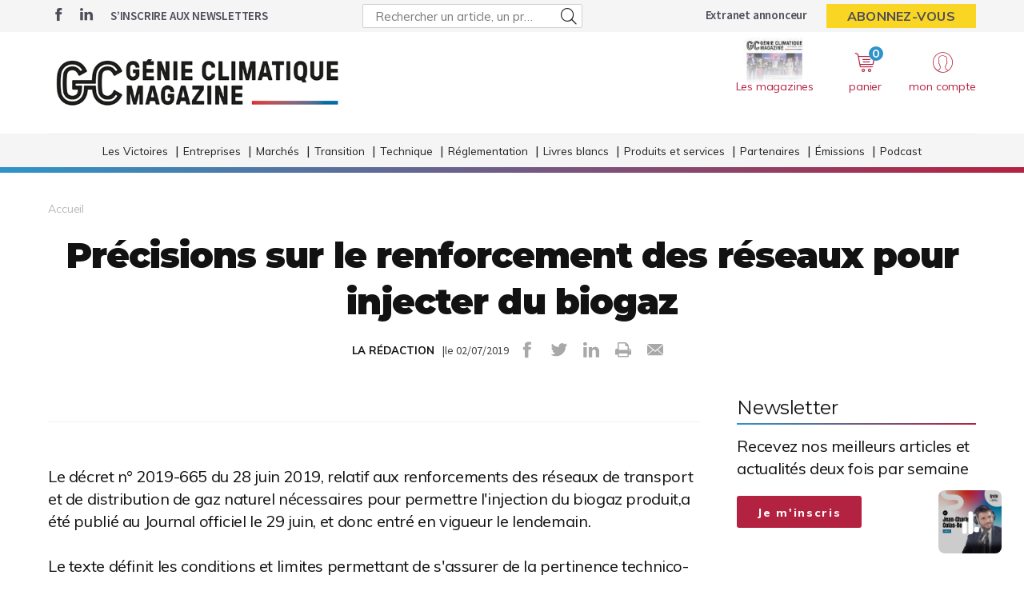

--- FILE ---
content_type: text/html; charset=UTF-8
request_url: https://www.genieclimatique.fr/no-rubric/1146/precisions-sur-le-renforcement-des-reseaux-pour-injecter-du-biogaz
body_size: 8746
content:
<!DOCTYPE html>
<html lang="fr">
<head>
    <meta charset="UTF-8"/>
    <meta name="viewport" content="width=device-width, initial-scale=1, maximum-scale=1, user-scalable=no"/>
    <meta name="google-site-verification" content="XZr50yrPdYDSd8p4IX9NrRl24U97XX_GkEqSAyM1zw8"/>
    <title>Précisions sur le renforcement des réseaux pour injecter du biogaz</title>

        	<meta property="og:site_name" content="Génie Climatique Magazine" />
	<meta property="og:type" content="article" />
	<meta property="og:title" content="Précisions sur le renforcement des réseaux pour injecter du biogaz" />
	<meta property="og:url" content="https://www.genieclimatique.fr/no-rubric/1146/precisions-sur-le-renforcement-des-reseaux-pour-injecter-du-biogaz" />
	<meta property="og:description" content="" />

        <link rel="amphtml" href="https://www.genieclimatique.fr/no-rubric/1146/precisions-sur-le-renforcement-des-reseaux-pour-injecter-du-biogaz?amp">

    <link rel="icon" type="image/png" href="/images/favicon/gcm_favicon.ico">
    <link href="https://fonts.googleapis.com/css?family=Montserrat:200,400,600,700,900|Muli:400,600,700,800|Source+Sans+Pro:400,600" rel="stylesheet">
    <link rel="canonical" href="https://www.genieclimatique.fr/no-rubric/1146/precisions-sur-le-renforcement-des-reseaux-pour-injecter-du-biogaz">

    <link rel="stylesheet" href="https://cdnjs.cloudflare.com/ajax/libs/font-awesome/6.4.2/css/all.min.css">
        <link rel="stylesheet" href="/package/fancybox/jquery.fancybox.min.css">
        <link rel="stylesheet" href="/package/slick-carousel/slick.css">
        <link rel="stylesheet" href="/package/slick-carousel/slick-theme.css">
        <link rel="stylesheet" href="/package/jquery/jquery-ui.theme.min.css">
        <link rel="stylesheet" href="/package/jquery/jquery-ui.min.css">
        <link rel="stylesheet" href="/package/chosen/chosen.min.css">
        <link rel="stylesheet" href="/css/gcm/main.css">
        <link rel="stylesheet" href="/css/gcm/pyc.css">
        <link rel="stylesheet" href="/css/style-webconference.css">
        <link rel="stylesheet" type="text/css" media="print" href="/css/gcm/print.css" />
        <style>
            .alert-iframe-cookie{
                background-color:#CCC;
                padding: 20px 20px;
                color:#fff;
                text-align:center;
            }

            .button-container{
                margin: 10px auto;
            }

        </style></head>

<body>
<!-- Google Tag Manager (noscript) -->
<noscript>
    <iframe src="https://www.googletagmanager.com/ns.html?id=GTM-WL63J9C" height="0" width="0" style="display:none;visibility:hidden"></iframe>
</noscript>
<!-- End Google Tag Manager (noscript) -->

<!-- START: HEADER-->
    <header class="header">
    <!--START:top-header-->
    <div class="row for-desktop">
        <div class="top-header">
            <div class="container">
                <div class="row">
                    <!--Social icons + newsletter link-->
                    <div class="col-md-4 col-lg-4 float-left vertical-align-middle no-r-padding">
                        <div class="social-icons">
                                                        <a href="https://www.facebook.com/pages/category/Magazine/Génie-Climatique-Magazine-190017901804934/" target="_blank" class="icon-facebook"></a>                                                        <a href="https://www.linkedin.com/showcase/génie-climatique-magazine/" target="_blank" class="icon-linkedin"></a>                        </div>
                        <a href="/newsletter" class="link link-bold text-uppercase">S’inscrire aux newsletters</a>
                    </div>

                    <!--Search form-->
                    <div class="col-md-3 col-lg-4 float-left vertical-align-middle">
                        <form role="form" id="form-buscar-header-search" action="/recherche" method="POST">
                            <div class="form-sm input-group-icon no-padding no-margin">
                                <input name="search" type="text" id="search-desktop"
                                       value=""
                                       class="form-control"
                                       placeholder="Rechercher un article, un produit ..."
                                       aria-label="Rechercher un article, un produit ..."
                                       aria-describedby="basic-addon2">
                                <button type="submit" class="btn">
                                    <i class="icon-search"></i>
                                </button>
                            </div>
                        </form>
                    </div>

                    <!--subscription-->
                    <div class="col-md-5 col-lg-4 float-left vertical-align-middle">
                        <div class="float-right">
                            <a href="/admin/dashboard" class="link link-bold">Extranet annonceur</a>
                            <a href="/abonnements"
                               class="btn btn-sm btn-no-radius btn-warning btn-uppercase no-margin">Abonnez-vous</a>
                        </div>
                    </div>
                </div>
            </div>
        </div>
    </div>

    <!--START:content-header-->
    <div class="row">
        <div class="content-header">
            <div class="container">
                <div class="row">
                    <div class="display-table">
                        <!--logo-->
                        <div class="col-xs-4 col-sm-3 col-md-4 vertical-align-middle">
                            <a href="/" class="logo logo-sm logo-md">
                                                                    
    <img alt="9c1220141e232a286aac57d408d52fc8f995218c.png" title="9c1220141e232a286aac57d408d52fc8f995218c.png" src="https://assets.pyc.fr/uploads/media/image/0001/83/132faa311584ff731edfbc6a04be3c2164c1ef96.png" width="560" height="143" sizes="(max-width: 560px) 100vw, 560px" srcset="" />

                                                            </a>
                        </div>

                        <!--Search form-->
                        <div class="col-xs-3 col-md-3 col-md-5 float-left vertical-align-middle">
                        </div>

                        <!--START:header-icon-buttons-->
                        <div class="col-xs-12 col-sm-9 col-md-7 vertical-align-middle no-l-padding for-desktop float-right">
                            <div class="header-buttons-wrapper">
                                <!--Latest-release-->
                                <a href="/calameo" class="box-latest-release">
                                    <div class="image">
                                        <span></span>
                                        <img src="https://i.calameoassets.com/251209143255-763aec02fb10396aa4a464027017ffb7/p1.jpg">
                                    </div>
                                    <div class="text">Les magazines</div>
                                </a>

                                <div class="dropdown dropdown-sm">
                                    <div class="item dropdown-btn" id="cartItem">
                                        <span class="notification">0</span>
                                        <i class="icon-store"></i>
                                        <div class="text-sm">panier</div>
                                    </div>
                                    <div class="dropdown-content border-top-basic-color-md" id="dropdownCartItem">
                                        <i class="icon-arrow-triangle-top center"></i>

                                        <div class="padding-b-10 text-left">
                                            <div class="row">
                                                <div class="col-xs-12 text-center padding-t-15">
                                                    <div class="title-sm-bold color-text-black margin-b-15">Ajouté au panier</div>
                                                    <p>Sous-total du panier (0 article(s)) :</p>

                                                    <div class="text-md color-text-second margin-b-20">
                                                        <strong>0,00 €</strong>
                                                    </div>
                                                    <a href="/boutique/mon-panier"
                                                       class="btn btn-outline-primary">Passer commande</a>
                                                </div>
                                            </div>
                                        </div>
                                    </div>
                                </div>

                                                                    <div class="dropdown">
                                        <div class="item dropdown-btn">
                                            <i class="icon-user"></i>

                                            <div class="text-sm">mon compte</div>
                                        </div>

                                        <div class="dropdown-content border-top-basic-color-md">
                                            <i class="icon-arrow-triangle-top"></i>

                                            <div class="content-two-columns padding-b-10 text-left">
                                                    <div class="col-xs-12 col-sm-12 col-md-6 padding-t-20 col-left match-height">
        <!--START:form-login-->
        <div class="row">
            <div class="col-xs-12">
                <div class="title-sm-bold color-text-black margin-b-25">Vous
                    avez déjà un compte
                </div>
            </div>
        </div>
        <div class="row">
            <div class="col-xs-12">
                <form method="post"
                      action="/connexion">
                    <div class="form-group">
                        <label>Email</label>
                        <input class="form-control"
                               id="username-header"
                               name="_username"
                               placeholder="Email"
                               required="required"
                               type="text"/>
                    </div>
                    <div class="form-group">
                        <label>Mot de passe</label>
                        <input class="form-control"
                               id="password-header"
                               name="_password"
                               required="required"
                               type="password"/>
                    </div>
                    <div class="row text-center">
                        <div class="col-xs-12 col-sm-9">
                            <div class="form-group no-b-padding text-center">
                                <button type="submit"
                                        class="btn btn-outline-primary btn-block no-r-margin">
                                    Connectez-vous
                                </button>
                                <a href="/mot-de-passe-oublie"
                                   class="link text-sm text-underline margin-t-5">Mot
                                    de passe oublié ?</a>
                            </div>
                        </div>
                    </div>
                </form>
            </div>
        </div>
    </div>
                                                <div class="col-xs-12 col-sm-12 col-md-6 padding-t-20 col-right match-height">
    <!--START:form-login-->
    <div class="row">
        <div class="col-xs-12">
            <div class="title-sm-bold color-text-black margin-b-10">
                Inscrivez-vous dès à présent
            </div>
        </div>
    </div>
    <div class="row">
        <div class="col-xs-12">
            <div class="margin-b-20"><span>Pourquoi ?</span></div>
            <div class="margin-b-20">
                <ul class="list-xs">
                    <li>
                        Pour tester l’abonnement : 5 articles offerts,
                        sans
                        engagement, à la création de votre compte.
                    </li>
                                            <li>Pour commenter les articles</li>
                                        <li>Pour gérer vos newsletters</li>
                </ul>
            </div>
            <div class="row text-center">
                <div class="col-xs-12 col-sm-9">
                    <div class="form-group no-b-padding">
                        <a href="/inscription"
                           class="btn btn-outline-primary btn-block no-r-margin">Je
                            crée mon compte</a>
                    </div>
                </div>
            </div>
            <div class="row margin-t-10">
                <div class="col-xs-12 login-button">
                    <div class="margin-b-5 text-sm text-bold"><span>Déjà abonné à Génie Climatique Magazine
                         Magazine ?</span>
                    </div>
                    <a href="/activation/abonne"
                       class="text-underline text-sm link-black">Activez
                        vos droits d’accès pour profiter de toute
                        l’information en illimité.</a>
                </div>
            </div>
        </div>
    </div>
</div>
                                            </div>
                                        </div>
                                    </div>
                                                            </div>
                        </div>

                        <!--START:Content-for-small-devices-->
                        <div class="col-xs-12 col-sm-9 col-md-3 no-l-padding vertical-align-middle text-right float-right-tablet for-tablet">
                            <a href="/abonnements"
                               class="btn btn-lg btn-no-radius btn-warning btn-uppercase no-b-margin">S’abonner</a>
                            <a class="menu-link">
                                <div class="menu-hamb">
                                    <span class="menu-hamb-1"></span>
                                    <span class="menu-hamb-2"></span>
                                </div>
                                <span class="menu-title">Menu</span>
                            </a>
                        </div>
                    </div>

                </div>
            </div>
        </div>
    </div>

    <!--START:bottom-header-->
    <div class="row z-index-md">
        <div class="col-xs-12 bottom-header">
            <div class="container">
                <!--START:search-->
                <div class="row for-tablet">
                    <div class="col-xs-12">
                        <div class="margin-t-10 margin-b-10">
                            <form role="form" action="/recherche" id="form-buscar-header" method="POST">
                                <div class="input-group-icon no-padding no-margin">
                                    <input name="search" type="text" id="search-tablet"
                                           value=""
                                           class="form-control"
                                           placeholder="Rechercher un article, un produit ..."
                                           aria-label="Rechercher un article, un produit ..."
                                           aria-describedby="basic-addon2">
                                    <button type="submit" class="btn">
                                        <i class="icon-search"></i>
                                    </button>
                                </div>
                            </form>
                        </div>
                    </div>
                </div>

                <div class="row for-tablet">
                    <div class="col-xs-7">
                        <div class="margin-t-5 margin-b-15">
                                                        <a href="/connexion" class="link link-bold color-text-basic">Se connecter</a>
                                                    </div>
                    </div>
                                    </div>

                <!--START:main-menu-->
                <div class="row">
                    <div class="col-xs-12">
                        <div class="box-separator-top no-padding no-margin">
                            <div class="main-menu">
                                <ul class="nav">
                                                                                                                                                                                                                                                                                                                            <li >
                                                <a href="/les-victoires">Les Victoires</a>
                                                                                            </li>
                                                                                                                                                                                                                                                                                                                                                                                                                                                                                                                                                                                                                                                                                                                                                                                                                                            <li >
                                                <a href="/tendances">Entreprises</a>
                                                                                                    <ul class="sub-menu">
                                                                                                                                                                                    <li>
                                                                    <a href="/tendances/installation">
                                                                        Installation
                                                                    </a>
                                                                </li>
                                                                                                                                                                                                                                                <li>
                                                                    <a href="/tendances/bureaux-detude">
                                                                        Bureaux d’étude
                                                                    </a>
                                                                </li>
                                                                                                                                                                                                                                                <li>
                                                                    <a href="/tendances/industriels">
                                                                        Industriels
                                                                    </a>
                                                                </li>
                                                                                                                                                                                                                                                <li>
                                                                    <a href="/tendances/distribution-1">
                                                                        Distribution
                                                                    </a>
                                                                </li>
                                                                                                                                                                        </ul>
                                                                                            </li>
                                                                                                                                                                                                                                                                                        <li >
                                                <a href="/marches-1">Marchés</a>
                                                                                                    <ul class="sub-menu">
                                                                                                                                                                                    <li>
                                                                    <a href="/marches-1/logement-neuf-1">
                                                                        Logement neuf
                                                                    </a>
                                                                </li>
                                                                                                                                                                                                                                                <li>
                                                                    <a href="/marches-1/renovation-energetique-1">
                                                                        Rénovation énergétique
                                                                    </a>
                                                                </li>
                                                                                                                                                                                                                                                <li>
                                                                    <a href="/marches-1/tertiaire-industrie-1">
                                                                        Tertiaire &amp; industrie
                                                                    </a>
                                                                </li>
                                                                                                                                                                                                                                                <li>
                                                                    <a href="/marches-1/data-conjoncture-1">
                                                                        Data &amp; conjoncture
                                                                    </a>
                                                                </li>
                                                                                                                                                                        </ul>
                                                                                            </li>
                                                                                                                                                                                                                                                                                                                                                                                                                                                                                                                                                                                                        <li >
                                                <a href="/transition">Transition</a>
                                                                                                    <ul class="sub-menu">
                                                                                                                                                                                    <li>
                                                                    <a href="/transition/pompes-a-chaleur">
                                                                        Pompes à chaleur
                                                                    </a>
                                                                </li>
                                                                                                                                                                                                                                                <li>
                                                                    <a href="/transition/photovoltaique">
                                                                        Photovoltaïque
                                                                    </a>
                                                                </li>
                                                                                                                                                                                                                                                <li>
                                                                    <a href="/transition/bois-energie">
                                                                        Bois-énergie
                                                                    </a>
                                                                </li>
                                                                                                                                                                                                                                                <li>
                                                                    <a href="/transition/gaz-vert">
                                                                        Gaz vert
                                                                    </a>
                                                                </li>
                                                                                                                                                                                                                                                <li>
                                                                    <a href="/transition/solaire-thermique">
                                                                        Solaire-thermique
                                                                    </a>
                                                                </li>
                                                                                                                                                                                                                                                <li>
                                                                    <a href="/transition/geothermie">
                                                                        Géothermie
                                                                    </a>
                                                                </li>
                                                                                                                                                                                                                                                <li>
                                                                    <a href="/transition/ventilation">
                                                                        Ventilation
                                                                    </a>
                                                                </li>
                                                                                                                                                                        </ul>
                                                                                            </li>
                                                                                                                                                                                                                                                                                                                                                                    <li >
                                                <a href="/retours-d-experiences">Technique</a>
                                                                                                    <ul class="sub-menu">
                                                                                                                                                                                    <li>
                                                                    <a href="/retours-d-experiences/formation">
                                                                        Formation
                                                                    </a>
                                                                </li>
                                                                                                                                                                                                                                                <li>
                                                                    <a href="/retours-d-experiences/innovation-1">
                                                                        Innovation
                                                                    </a>
                                                                </li>
                                                                                                                                                                                                                                                <li>
                                                                    <a href="/retours-d-experiences/realisations-5">
                                                                        Réalisations
                                                                    </a>
                                                                </li>
                                                                                                                                                                        </ul>
                                                                                            </li>
                                                                                                                                                                                                                                                                                        <li >
                                                <a href="/enquetes-et-reglementation">Réglementation</a>
                                                                                                    <ul class="sub-menu">
                                                                                                                                                                                                                                                                                                        <li>
                                                                    <a href="/enquetes-et-reglementation/normes-techniques-1">
                                                                        Normes techniques
                                                                    </a>
                                                                </li>
                                                                                                                                                                                                                                                <li>
                                                                    <a href="/enquetes-et-reglementation/cadre-reglementaire">
                                                                        Cadre réglementaire
                                                                    </a>
                                                                </li>
                                                                                                                                                                        </ul>
                                                                                            </li>
                                                                                                                                                                                                            <li >
                                                <a href="/livres-blanc">Livres blancs</a>
                                                                                            </li>
                                                                                                                                                                                                                                                                                        <li >
                                                <a href="/produits-et-services">Produits et services</a>
                                                                                            </li>
                                                                                                                                                                                                            <li >
                                                <a href="/partenaires">Partenaires</a>
                                                                                            </li>
                                                                                                                                                                                                            <li >
                                                <a href="/webconferences">Émissions</a>
                                                                                            </li>
                                                                                                                                                                                                            <li >
                                                <a href="/podcasts">Podcast</a>
                                                                                            </li>
                                                                                                            </ul>
                            </div>
                        </div>
                    </div>
                </div>

                <div class="row for-tablet">
                    <div class="col-xs-12">
                        <div class="box-separator-top">
                            <ul>
                                <li class="padding-b-15">
                                    <a href="/boutique/mon-panier" class="link-black">
                                        Panier
                                        <span class="text-sm color-text-darken-blue">(0)</span>
                                    </a>
                                </li>
                                <li class="padding-b-15">
                                    <a href="/calameo" class="link-black">Consultez le dernier numéro</a>
                                </li>
                                <li class="padding-b-15">
                                    <a href="/newsletter" class="link-black">S’inscrire aux newsletters</a>
                                </li>
                            </ul>
                        </div>
                    </div>
                    <div class="col-xs-12">
                        <div class="social-icons icons-bordered margin-b-20">
                                                        <a href="https://www.facebook.com/pages/category/Magazine/Génie-Climatique-Magazine-190017901804934/" target="_blank" class="icon-facebook"></a>                            <a href="https://www.linkedin.com/showcase/génie-climatique-magazine/" target="_blank" class="icon-linkedin"></a>                                                    </div>
                    </div>
                </div>

            </div>
        </div>
    </div>
</header>
<!-- CONTENT-->
<div class="main">
        <div class="big-bg-ad">
            </div>

        <div class="container color-bg-white">
        <!--START:Add-vertical-->
<div class="row">
    <div class="col-xs-12 no-padding">
        <div class="margin-b-20 margin-t-20 text-center affiz-center">
                    </div>
    </div>
</div>        <!--START:breadcrumb-->
<div class="row">
    <div class="col-xs-12">
        <ul class="breadcrumb">
            <li><a href="/">Accueil</a></li>
                    </ul>
    </div>
</div>

        <!--START:title-article-->
<div class="row">
    <article>
        <div class="col-xs-12">
            <div class="article-header text-center">
                <h1>Précisions sur le renforcement des réseaux pour injecter du biogaz</h1>
                <span>
                    <form role="form" class="form-keywords" action="/recherche" method="POST">
                        <input name="search" type="hidden" id="search"
                               value="LA RÉDACTION"
                               class="form-control"
                               aria-describedby="basic-addon2">
                        <button type="submit">
                            <a>LA RÉDACTION</a>
                        </button>
                    </form>
                    |le 02/07/2019
                    <ul class="social-icons">
    <li><a href="http://www.facebook.com/sharer.php?u=https://www.genieclimatique.fr/no-rubric/1146/precisions-sur-le-renforcement-des-reseaux-pour-injecter-du-biogaz" target="_blank" data-href="https://www.genieclimatique.fr/no-rubric/1146/precisions-sur-le-renforcement-des-reseaux-pour-injecter-du-biogaz" onclick="ga('send', 'event', 'partage', 'click', 'Facebook');"><i class="icon-facebook"></i></a></li>
    <li><a href="http://twitter.com/share?url=https://www.genieclimatique.fr/no-rubric/1146/precisions-sur-le-renforcement-des-reseaux-pour-injecter-du-biogaz" target="_blank" data-url="https://www.genieclimatique.fr/no-rubric/1146/precisions-sur-le-renforcement-des-reseaux-pour-injecter-du-biogaz" onclick="ga('send', 'event', 'partage', 'click', 'Twitter');"><i class="icon-twitter"></i></a></li>
    <li><a href="https://www.linkedin.com/shareArticle?mini=true&url=https://www.genieclimatique.fr/no-rubric/1146/precisions-sur-le-renforcement-des-reseaux-pour-injecter-du-biogaz" target="_blank" onclick="ga('send', 'event', 'partage', 'click', 'Linkedin');"><i class="icon-linkedin"></i></a></li>
    <li><a href="javascript:window.print()"><i class="icon-print"></i></a></li>
    <li><a href="#"><i
                    class="icon-envelope send-article-mail"
                    data-site="Génie Climatique Magazine"
                    data-title="Précisions sur le renforcement des réseaux pour injecter du biogaz"
                    data-contributor="LA RÉDACTION"
                    data-chapo=""
            ></i></a></li>
</ul>                </span>
            </div>
        </div>
    </article>
</div>
        <!--START:article-->
        <div class="row">
            <article>
                <div class="article-content">
                    <div class="col-xs-12">
                        <div class="article-body">
                            <div class="titles-second-color">
                                <div class="row">
                                    <div class="col-xs-12 ">
                                        <div class="article-media">
                                                                                        <span class="col-xs-12">
                                                                                                                                            </span>
                                        </div>
                                    </div>

                                    <div class="col-xs-12">
                                        
                                        <p><p>Le décret n° 2019-665 du 28 juin 2019, relatif aux renforcements des réseaux de transport et de distribution de gaz naturel nécessaires pour permettre l'injection du biogaz produit,a été publié au Journal officiel le 29 juin, et donc entré en vigueur le lendemain.<br/><br/>Le texte définit les conditions et limites permettant de s'assurer de la pertinence technico-économique des investissements de renforcement des réseaux de gaz nécessaires pour permettre l'injection de biogaz dans les réseaux et précise les modalités de répartition du coût de ces investissements entre les gestionnaires des réseaux et les producteurs de biogaz. Il est pris pour l'application de l'article L. 453-9 du code de l'énergie.</p></p>
                                        <p>
                                            
                                        </p>
                                    </div>

                                </div>
                            </div>
                        </div>
                        <!--START:article-footer-->
                        <div class="article-footer">
    <div class="margin-b-30">
            </div>
</div>                    </div>
                </div>

                <!--START:sidebar-->
                <div class="sidebar">
    <div class="col-xs-12">
        <!--START:well-newsletter-->
        <div class="well margin-b-50 hidden-down-768">
            <div class="title">Newsletter<span></span></div>
<p>Recevez nos meilleurs articles et actualités deux fois par semaine</p>
<a href="/newsletter" class="btn btn-primary">Je m'inscris</a>        </div>

    <!--START:well-add-->
    
    <!--START:well-list-articles-->
            <div class="well list-posts margin-b-50 hidden-down-768">
            <div class="title">Les plus lus<span></span></div>
            <ol>
                                                    <li>
                        <a href="/transition/31367/la-consommation-de-gaz-diminue-la-part-de-biomethane-grimpe-en-fleche">La consommation de gaz diminue, la part de biométhane grimpe en flèche</a>
                    </li>
                                    <li>
                        <a href="/retours-d-experiences/innovation-1/31381/hitachi-cooling-heating-lance-hi-dro-600-800-pour-le-collectif-et-le-tertiaire">Hitachi Cooling &amp; Heating lance Hi-Dro 600/800 pour le collectif et le tertiaire</a>
                    </li>
                                    <li>
                        <a href="/tendances/industriels/31371/ziehl-abegg-franchit-le-cap-du-milliard-d-euros-de-chiffre-d-affaires">Ziehl-Abegg franchit le cap du milliard d&#039;euros de chiffre d&#039;affaires</a>
                    </li>
                                    <li>
                        <a href="/enquetes-et-reglementation/31350/apres-la-loi-cazenave-de-nouvelles-evolutions-du-rge-sont-a-attendre">Après la loi Cazenave, de nouvelles évolutions du RGE sont à attendre</a>
                    </li>
                                    <li>
                        <a href="/retours-d-experiences/31335/une-double-flux-pour-un-gymnase-passif">Une double flux pour un gymnase passif</a>
                    </li>
                            </ol>
        </div>
    
    <!--START:well-add-->
            <div class="well add text-center">
                    </div>
        </div>
</div>            </article>
        </div>

        
<!--START:similar-rubric-->
<div class="list-element-links-ui other-rubric">
    <!--START:title-->
    <div class="row">
        <div class="col-xs-12">
            <h2 class="title title-border-middle title-sm-bold text-uppercase">
                <span><strong>Dans la même rubrique</strong></span></h2>
        </div>
    </div>
    <!--START:content-->
    <div class="row">
            </div>
</div>    </div>
</div>

<!--START:Footer-->
    <footer class="footer">
    <div class="content-footer">
        <div class="container">
            <div class="row">
                                <div class="col-xs-6 col-sm-3 col-md-3">
                    <span class="title text-uppercase">Les services</span>
                    <ul class="nav">
                        <li><a href="/profil/edit">Accéder à votre compte</a></li>
                        <li><a href="/activation/abonne">Activer vos droits d’accès abonné</a></li>
                        <li><a href="/calameo">Consulter les magazines</a></li>
                        <li><a href="/numeros">Acheter un numéro</a></li>
                        <li><a href="/newsletter">S’inscrire aux newsletters</a></li>
                        <li><a href="/nous-contacter?search=publicite#contact-form-ancre">Devenir annonceur</a></li>
                        <li><a href="/admin/dashboard">Se connecter à l’extranet annonceur</a></li>
                        <li><a href="/nous-contacter">Nous contacter</a></li>
                    </ul>
                </div>
                
                                <div class="col-xs-6 col-sm-3 col-md-3">
                    <span class="title text-uppercase">L’essentiel</span>
                    <ul class="nav">
                        <li><a href="/tendances">Tendances</a></li>
                        <li><a href="/enquetes-et-reglementation">Réglementation</a></li>
                        <li><a href="/retours-d-experiences">Réalisations</a></li>
                        <li><a href="/dossiers-expert">Dossier Expert</a></li>
                        <li><a href="/produits-et-services">Produits et services</a></li>
                    </ul>
                </div>
                                <div class="col-xs-12 col-sm-6 col-md-3">
                    <span class="title text-uppercase">
                                                    Génie climatique magazine
                                            </span>

                    <div class="magazine-product">
                        <div class="row">
                            <div class="col-xs-4 col-sm-3 col-md-4">
                                <div class="margin-t-5">
                                                                            <a href="/abonnement/1">
                                            
    <img alt="GCM_mockup_abo_site V2 (1).png" title="GCM_mockup_abo_site V2 (1).png" src="https://assets.pyc.fr/uploads/media/image/0001/83/thumb_82650_image_small.png" width="100" height="60" sizes="(max-width: 100px) 100vw, 100px" loading="lazy" srcset="" />

                                        </a>
                                                                    </div>
                            </div>
                            <div class="col-xs-4 col-sm-3 col-md-4">
                                                                    <a href="/abonnement/1">
                                        <p>Magazine + site + newsletters</p>
                                    </a>
                                                            </div>
                                                        
                            <div class="col-xs-8 col-sm-9 col-md-8">
                                                                    <a href="/abonnement/1">
                                        <div class="btn btn-white btn-sm btn-no-radius btn-uppercase no-margin">Je m’abonne</div>
                                    </a>
                                                            </div>
                        </div>
                    </div>
                </div>
                <div class="col-xs-12 col-sm-12 col-md-3">
                    <div class="infos">
                        <div class="margin-b-20">
                            <ul class="social-icons icons-white">
                                                                                                    <li>
                                        <a href="https://www.facebook.com/pages/category/Magazine/Génie-Climatique-Magazine-190017901804934/" target="_blank">
                                            <i class="icon-facebook"></i>
                                        </a>
                                    </li>
                                                                                                                                    <li>
                                        <a href="https://www.linkedin.com/showcase/génie-climatique-magazine/" target="_blank">
                                            <i class="icon-linkedin"></i>
                                        </a>
                                    </li>
                                                            </ul>
                        </div>
                        <p>Génie Climatique Magazine est une marque </br>du groupe PYC MÉDIA</p>
                        <a href="http://www.pyc.fr/">
                            <img src="/images/logo-pyc.png" alt="PYC media white logo">
                        </a>
                    </div>
                </div>
            </div>
        </div>

                <div class="row">
            <div class="col-xs-12 text-center">
                <div class="coppy-right">
                    <p>
                        © 2026 PYC Média |
                        <a href="/sitemap.html">Plan du site</a> |
                        <a href="/mentions-legales">Mentions légales</a> |
                        <a href="/cgu">CGUV</a> |
                        <a href="/privacy-policy">Protection des données personnelles</a> |
                        <a href="/cookies">Cookies</a>
                    </p>
                </div>
            </div>
        </div>
            </div>
</footer>
<!-- Start of Staytuned snippet -->
<div class="st-embed-wrapper">
    <script src="https://api.staytuned.io/tags-v4?locationKey=e4712947-1d83-4b6e-b570-c6d0ef954ba2&widgetConfigurationKey=41e58997-93d1-43cb-84b1-24b79f7e90ab&component=notification&pixel=true"></script>
</div>
<!-- End of Staytuned snippet -->
    <!-- Google Tag Manager -->
    <script>(function(w,d,s,l,i){w[l]=w[l]||[];w[l].push({'gtm.start':
                new Date().getTime(),event:'gtm.js'});var f=d.getElementsByTagName(s)[0],
            j=d.createElement(s),dl=l!='dataLayer'?'&l='+l:'';j.async=true;j.src=
            'https://www.googletagmanager.com/gtm.js?id='+i+dl;f.parentNode.insertBefore(j,f);
        })(window,document,'script','dataLayer','GTM-WL63J9C');</script>
    <!-- End Google Tag Manager -->

    <script src="/package/jquery/jquery.min.js"></script>
    <script src="/package/fancybox/jquery.fancybox.min.js"></script>
    <script src="/package/slick-carousel/slick.min.js"></script>
    <script src="/package/matchheight/jquery.matchHeight-min.js"></script>
    <script src="/package/object-fit-images/ofi.browser.js"></script>
    <script src="/package/chosen/chosen.jquery.min.js"></script>
    <script src="/js/main.js"></script>
    <script src="/js/pyc.js"></script>
    <script src="/bundles/fosjsrouting/js/router.min.js"></script>
    <script src="/js/routing?callback=fos.Router.setData"></script>
    <script async src="https://adserver.pyc.fr/www/delivery/asyncjs.php"></script>
    <script>
                    </script>
    <script>
        function createDivAlert(el, vendor) {
            el.style.display = "none";

            var vendorConsent = "'" + vendor + "'";
            var vendorClass = 'cookie-' + vendor;

            if (!document.querySelector('.' + vendorClass)) {
                var divAlert = document.createElement('div');
                divAlert.classList.add('alert-iframe-cookie');
                divAlert.classList.add(vendorClass);
                divAlert.innerHTML = '<p>En cliquant sur « Accepter les cookies » les traceurs de « ' + vendor + ' » seront déposés et vous pourrez visualiser l\'élément. <br> Vous gardez la possibilité de retirer votre consentement à tout moment. <br> Tant que vous n\'avez pas accepté, vous ne pourrez pas accéder à votre élément. : </p><div class="button-container"><button type="button" onclick="window.axeptioSDK.requestConsent(' + vendorConsent + ')" href="#" class="btn btn-success" >Accepter les cookies</button></div><p>Consentements fournis par <a href="https://www.axept.io">Axeptio</a></p>';

                el.after(divAlert);
            }
        }

        window._axcb = window._axcb || [];
        window._axcb.push(function(sdk){
            sdk.on('ready', function () {
                if(!sdk.userPreferencesManager.choices.$$completed) {
                    document
                        .querySelectorAll('[data-requires-vendor-consent]')
                        .forEach(el => {
                            var vendor = el.getAttribute('data-requires-vendor-consent');

                            createDivAlert(el, vendor);
                        });
                }
            })
            sdk.on('cookies:complete', function (choices) {
                document
                    .querySelectorAll('[data-requires-vendor-consent]')
                    .forEach(el => {
                        var vendor = el.getAttribute('data-requires-vendor-consent');

                        if (choices[vendor]) {
                            el.style.display = "block";

                            el.parentElement.querySelectorAll('.alert-iframe-cookie').forEach(function (alert) {
                                if (alert.classList.contains('cookie-'+vendor)) {
                                    alert.remove();
                                }
                            });

                            if (el.getAttribute('data-src')) {
                                el.setAttribute('src', el.getAttribute('data-src'));
                            }

                            if (el.getAttribute('data-height')) {
                                el.setAttribute('height', el.getAttribute('data-height'));
                            }
                            if (el.getAttribute('data-width')) {
                                el.setAttribute('width', el.getAttribute('data-width'));
                            }
                        } else {
                            createDivAlert(el, vendor);
                        }
                    });
            });
        });
    </script>

</body>

</html>


--- FILE ---
content_type: text/css
request_url: https://www.genieclimatique.fr/css/gcm/main.css
body_size: 21780
content:
html,body,div,span,applet,object,iframe,h1,h2,h3,h4,h5,h6,p,blockquote,pre,a,abbr,acronym,address,big,cite,code,del,dfn,em,img,ins,kbd,q,s,samp,small,strike,strong,sub,sup,tt,var,b,u,i,center,dl,dt,dd,ol,ul,li,fieldset,form,label,legend,table,caption,tbody,tfoot,thead,tr,th,td,article,aside,canvas,details,embed,figure,figcaption,footer,header,hgroup,menu,nav,output,ruby,section,summary,time,mark,audio,video{margin:0;padding:0;border:0;font:inherit;vertical-align:baseline;font-family:"Muli";max-height:none;-webkit-box-sizing:border-box;-moz-box-sizing:border-box;box-sizing:border-box}article,aside,details,figcaption,figure,footer,header,hgroup,menu,nav,section{display:block;-webkit-box-sizing:border-box;-moz-box-sizing:border-box;box-sizing:border-box}html{display:block;width:100%;position:relative;overflow-x:hidden;-webkit-font-smoothing:antialiased;-moz-osx-font-smoothing:grayscale}body{width:100%;background-color:#fff;color:#121212;margin:0 auto;position:relative;overflow-x:hidden;padding-top:220px}ol,ul{display:inline-block;list-style:none}ol.list-disc,ul.list-disc{list-style:disc;list-style-position:outside;margin-left:22px}ol.list-arrow li:before,ul.list-arrow li:before{content:"\e91f";font-family:"icons";margin:0 10px 0 0;font-size:.5em;float:left;position:relative;top:2px}ol.list-lg,ul.list-lg{margin-bottom:25px}ol.list-lg li,ul.list-lg li{padding:6px 0 7px 0;border-bottom:1px solid rgba(32,32,32,0.13);font-family:"Muli";font-weight:800;font-size:22px;line-height:28px;letter-spacing:-.64px}ol.list-md,ul.list-md{margin-bottom:0}ol.list-md li,ul.list-md li{padding:2px 0 3px 0;font-family:"Muli";font-weight:600;font-size:16px;line-height:24px;letter-spacing:-.27px}ol.list-sm,ul.list-sm{margin-bottom:25px;padding:0 0 0 28px}ol.list-sm li,ul.list-sm li{font-family:"Montserrat";font-weight:400;font-size:14px;line-height:24px;letter-spacing:-.05px;color:#212121}ol.list-xs,ul.list-xs{margin-bottom:0;padding:0 0 0 10px;list-style:none}ol.list-xs li,ul.list-xs li{font-family:"Muli";font-weight:400;font-size:15px;line-height:21px;letter-spacing:-.4px;line-height:18px;color:#212121;margin-bottom:6px}ol.list-xs li:before,ul.list-xs li:before{content:"–";position:absolute;margin-left:-1.1em;font-size:10px}ol{counter-reset:item}ol li{counter-increment:item}ol.ol-lg li{font-family:"Muli";font-size:16px;line-height:25px;font-weight:400;letter-spacing:-.43px;position:relative;padding-left:45px;margin-bottom:30px}ol.ol-lg li:before{position:absolute;left:0;top:0;font-family:"Montserrat";font-size:36px;line-height:36px;font-weight:700;letter-spacing:-.27px;color:#b42241}blockquote,q{quotes:none}blockquote:before,blockquote:after,q:before,q:after{content:none}table{border-collapse:collapse;border-spacing:0}label{min-height:15px;display:block;margin-bottom:5px;font-family:"Montserrat";font-weight:700;font-size:12px;color:rgba(35,35,35,0.6)}label span{color:#b42241}a,.link{display:inline-block;text-decoration:none;color:#358ed7;cursor:pointer;-webkit-box-sizing:border-box;-moz-box-sizing:border-box;box-sizing:border-box;-moz-transition:all,.25s;-o-transition:all,.25s;-webkit-transition:all,.25s;transition:all,.25s}a:hover,.link:hover{color:#b42241}a:focus,.link:focus{outline:none !important}a [class^="icon-"],a [class*=" icon-"],.link [class^="icon-"],.link [class*=" icon-"]{display:inline-block;font-size:20px;margin:0 8px 0 0;position:relative;top:3px;color:#358ed7}a.link-white,.link.link-white{color:#fff}a.link-white:hover,.link.link-white:hover{color:#d83154}a.link-black,.link.link-black{color:#121212}a.link-black:hover,.link.link-black:hover{color:#d83154}a.link-bold,.link.link-bold{font-size:15px;font-weight:700;font-family:"Source Sans Pro",sans-serif;letter-spacing:-.2px}a.link-muted,.link.link-muted{color:rgba(35,35,35,0.6)}a.link-muted:hover,.link.link-muted:hover{color:#d83154}a.link-important,.link.link-important{color:#b42241}a.link-important:hover,.link.link-important:hover{color:#e05c78}img{max-width:100%;-moz-transition:all,.25s;-o-transition:all,.25s;-webkit-transition:all,.25s;transition:all,.25s}@font-face{font-family:"icons";src:url("../../fonts/icons-gcm/icon.eot?d3h49r");src:url("../../fonts/icons-gcm/icon.eot?d3h49r#iefix") format("embedded-opentype"),url("../../fonts/icons-gcm/icon.ttf?d3h49r") format("truetype"),url("../../fonts/icons-gcm/icon.woff?d3h49r") format("woff"),url("../../fonts/icons-gcm/icon.svg?d3h49r#icons") format("svg");font-weight:normal;font-style:normal}[class^="icon-"],[class*=" icon-"]{font-family:"icons";speak:none;font-style:normal;font-weight:normal;font-variant:normal;text-transform:none;line-height:1;position:relative;-moz-transition:all,.25s;-o-transition:all,.25s;-webkit-transition:all,.25s;transition:all,.25s;-webkit-font-smoothing:antialiased;-moz-osx-font-smoothing:grayscale}[class^="icon-"]:before,[class*=" icon-"]:before{position:relative}.icon-facebook:before{content:"\e900"}.icon-twitter:before{content:"\e901"}.icon-linkedin:before{content:"\e902"}.icon-google-plus:before{content:"\e903"}.icon-print:before{content:"\e904"}.icon-envelope:before{content:"\e905"}.icon-search:before{content:"\e906"}.icon-close:before{content:"\e907"}.icon-arrow-prev:before{content:"\e908"}.icon-arrow-next:before{content:"\e909"}.icon-arrow-right-o:before{content:"\e90a"}.icon-arrow-simple-right:before{content:"\e90b"}.icon-arrow-triangle-top:before{content:"\e90c"}.icon-arrow-triangle-bottom:before{content:"\e90d"}.icon-arrow-triangle-right:before{content:"\e91f"}.icon-arrow-triangle-select:before{content:"\e90e"}.icon-validate:before{content:"\e90f"}.icon-point:before{content:"\e910"}.icon-square:before{content:"\e91e"}.icon-corner-bottom-left:before{content:"\e911"}.icon-corner-bottom-right:before{content:"\e912"}.icon-corner-top-left:before{content:"\e913"}.icon-corner-top-right:before{content:"\e914"}.icon-download:before{content:"\e915"}.icon-download-cloud:before{content:"\e916"}.icon-view:before{content:"\e917"}.icon-comment:before{content:"\e918"}.icon-user:before{content:"\e919"}.icon-subscription:before{content:"\e91a"}.icon-password:before{content:"\e91b"}.icon-store:before{content:"\e91c"}.icon-home:before{content:"\e91d"}.icon-marker:before{content:"\e920"}.icon-plus:before{content:"\e921"}.icon-minus:before{content:"\e922"}.icon-contact:before{content:"\e923"}.icon-trash:before{content:"\e924"}.icon-star:before{content:"\e925"}.icon-quote-left:before{content:"\e926"}.icon-quote-right:before{content:"\e927"}.icon-buildings:before{content:"\e928"}.icon-building-tertiary:before{content:"\e929"}.icon-building-industry:before{content:"\e92a"}.icon-logout:before{content:"\e92b"}h1,h2,h3,h4,h5{width:100%;display:inline-block;font-family:"Montserrat";color:#121212}h1{font-family:"Montserrat";font-weight:900;font-size:44px;line-height:58px;letter-spacing:-.95px;margin-bottom:18px}h2{font-family:"Montserrat";font-weight:700;font-size:40px;line-height:47px;letter-spacing:-.86px;margin-bottom:10px}h3{font-weight:600;font-size:35px;margin-bottom:10px}h4{font-size:30px;margin-bottom:8px}h5{font-size:24px;margin-bottom:5px}h6{font-size:20px;margin-bottom:5px}strong{font-weight:800}b{font-weight:700}p{color:#121212;margin-bottom:15px;display:block}em{display:inline-block;font-family:"Muli";font-weight:800;font-size:22px;line-height:28px;letter-spacing:-.64px;color:#121212;margin-bottom:25px}i{font-style:italic}small,.small{font-size:70%;letter-spacing:.5px;line-height:normal}.title-separator{width:100%;display:block;margin-bottom:10px;position:initial;font-family:"Montserrat";font-weight:400 !important;font-size:24px;line-height:29px;letter-spacing:-.4px;color:#2e94c8;text-transform:uppercase}.title-separator span.sep-default{display:block;margin:5px 0 20px 0;width:100%;border-bottom:1px solid #e2e2e2}.title-separator span.sep-default-bolder{display:block;margin:5px 0 20px 0;width:100%;border-bottom:4px solid #e2e2e2}.title-separator.color-text-black{color:#2e94c8}.title{width:100%;display:block;margin-bottom:10px;position:initial;font-family:"Montserrat";font-weight:400;font-size:24px;line-height:29px;letter-spacing:-.4px}.title span{display:block;margin-top:5px}.title span:before,.title span:after{content:"";display:inline-block;width:100%;float:left}.title span:after{right:0;height:2px;background-color:#2e94c8;background-image:url('[data-uri]');background-size:100%;background-image:-webkit-gradient(linear, 0% 50%, 100% 50%, color-stop(0%, #2e94c8),color-stop(100%, #b42241));background-image:-moz-linear-gradient(left, #2e94c8,#b42241);background-image:-webkit-linear-gradient(left, #2e94c8,#b42241);background-image:linear-gradient(to right, #2e94c8,#b42241)}.title span.sep-default{border-bottom:1px solid #e2e2e2}.title span.sep-default:after{display:none}.title span.sep-default-bolder{border-bottom:4px solid #e2e2e2}.title span.sep-default-bolder:after{display:none}.title .link{color:#2e94c8 !important;font-size:15px;font-weight:600;margin-top:5px}.title.title-list-links a{color:rgba(35,35,35,0.6)}.title.title-list-links a:hover{color:#2e94c8}.title.title-list-links a.active{color:#121212}.title.title-list-links a:before{width:auto;display:inline-block;margin:0 10px;content:'|';color:#2e94c8}.title.title-list-links a:first-child:before{display:none}.title.title-tab-links{display:inline-block;border-bottom:2px solid #ebeef0}.title.title-tab-links.done{border-color:#b42241}.title.title-tab-links.title-tab-links-sm a{font-size:18px;font-weight:800;margin-right:110px;padding:6px 10px 6px 0;float:left}.title.title-tab-links.title-tab-links-sm a.disabled{color:rgba(56,56,56,0.54);opacity:1}.title.title-tab-links.title-tab-links-sm a.current:before{content:"\e90c";font-family:"icons";font-size:10px;color:#b42241;position:absolute;bottom:-27px;left:50%;transform:translate(-50%, -50%)}.title.title-tab-links.title-tab-links-sm a.done{margin-right:0;padding-right:82px}.title.title-tab-links.title-tab-links-sm a:last-child{margin-right:0}.title.title-tab-links a{color:rgba(56,56,56,0.54);font-weight:700;padding:8px 40px 8px 0;margin-right:20px;position:relative;bottom:-2px;border-bottom:2px solid rgba(255,255,255,0)}.title.title-tab-links a:hover{color:#2e94c8}.title.title-tab-links a.active{color:#b42241;border-color:#b42241}.title.title-tab-links a .icon-validate{width:20px;height:20px;margin-left:10px;padding:3px 0;border:2px solid #519b00;color:#519b00;font-size:11px;text-align:center;top:0;-moz-border-radius:50%;-webkit-border-radius:50%;border-radius:50%}.title.title-tab-links.title-tab-links-simple a{padding:8px 0;margin-right:80px;font-weight:800}.title.title-tab-links.title-tab-links-simple a:last-child{margin-right:0}.title.title-border-middle{width:100%;text-align:center;border-bottom:1px solid rgba(35,35,35,0.6);line-height:0.1em;margin:10px 0 25px 0}.title.title-border-middle span{display:inline;background-color:#fff;padding:0 10px}.title.title-border-middle span:before,.title.title-border-middle span:after{content:"";display:inline-block;width:100%;float:left}.title.title-border-middle span:after{right:0;height:0;background-color:#2e94c8;background-image:url('[data-uri]');background-size:100%;background-image:-webkit-gradient(linear, 0% 50%, 100% 50%, color-stop(0%, #2e94c8),color-stop(100%, #b42241));background-image:-moz-linear-gradient(left, #2e94c8,#b42241);background-image:-webkit-linear-gradient(left, #2e94c8,#b42241);background-image:linear-gradient(to right, #2e94c8,#b42241)}.label{width:auto;height:auto;display:inline-block;padding:5px 12px;margin:0 5px;background-color:#fff;border:1px solid #ccd1d9;-moz-border-radius:2px;-webkit-border-radius:2px;border-radius:2px}.quote-speech::before{font-family:"icons";color:#2e94c8;content:"\e926";display:inline;margin-right:8px}.quote-speech::after{font-family:"icons";color:#2e94c8;content:"\e927";display:inline;margin-left:8px}.btn{width:auto;height:40px;display:inline-block;text-align:center;vertical-align:middle;padding:0 25px;font-family:"Muli";font-weight:900;font-size:14px;line-height:40px;letter-spacing:1.65px;position:relative;white-space:nowrap;color:#2e94c8;background-color:#f5f5f5;cursor:pointer;border-width:1px;border-style:solid;border-color:rgba(255,255,255,0);margin:0 10px 10px 0;-moz-border-radius:3px;-webkit-border-radius:3px;border-radius:3px;-moz-transition:all,.25s;-o-transition:all,.25s;-webkit-transition:all,.25s;transition:all,.25s;-moz-appearance:none;-webkit-appearance:none}.btn:hover{color:#52aad7;background-color:#e8e8e8}.btn::-ms-expand{display:none}.btn:focus{outline:none}.btn.active{background-color:#e1e1e1}.btn.btn-no-radius{-moz-border-radius:0;-webkit-border-radius:0;border-radius:0}.btn.btn-uppercase{text-transform:uppercase;font-weight:700;font-size:18px;letter-spacing:.57px}.btn.btn-uppercase.btn-sm{font-weight:700;letter-spacing:.25px}.btn.btn-primary{background-color:#b42241;color:#fff}.btn.btn-primary *{color:#fff}.btn.btn-primary:hover{background-color:#d83154}.btn.btn-primary.active{background-color:#9f1e39}.btn.btn-darken{background-color:#34495e;color:#fff}.btn.btn-darken *{color:#fff}.btn.btn-darken:hover{background-color:#46637f}.btn.btn-darken.active{background-color:#2b3c4e}.btn.btn-link{background-color:rgba(255,255,255,0);color:rgba(35,35,35,0.6);text-decoration:underline;height:28px;line-height:normal;padding:0 5px}.btn.btn-link *{color:rgba(35,35,35,0.6)}.btn.btn-link:hover{text-decoration:none;color:#b42241;border-color:#b42241}.btn.btn-link:hover *{color:#b42241}.btn.btn-info{background-color:#2e94c8;color:#fff}.btn.btn-info *{color:#fff}.btn.btn-info:hover{background-color:#52aad7}.btn.btn-info.active{background-color:#2985b3}.btn.btn-warning{background-color:#f8d623;color:#4f4d5a}.btn.btn-warning *{color:#212121}.btn.btn-warning:hover{background-color:#fadf54;color:#3b3b3b}.btn.btn-warning.active{background-color:#ebc607}.btn.btn-white{background-color:#fff;color:#4f4d5a}.btn.btn-white *{color:#4f4d5a}.btn.btn-white:hover{color:#fff;background-color:#b42241}.btn.btn-black{background-color:#121212;color:#fff}.btn.btn-black *{color:#fff}.btn.btn-black:hover{background-color:#b42241;color:#fff}.btn.btn-outline{border-color:#f5f5f5;background-color:#fff;color:#2e94c8}.btn.btn-outline *{color:#2e94c8}.btn.btn-outline:hover{background-color:#f5f5f5}.btn.btn-outline.active{background-color:#e1e1e1}.btn.btn-outline-primary{border-color:#b42241;background-color:#fff;color:#b42241}.btn.btn-outline-primary *{color:#b42241}.btn.btn-outline-primary:hover{color:#fff;background-color:#b42241}.btn.btn-outline-primary.active{color:#fff;background-color:#9f1e39}.btn.btn-outline-primary-no-bg{border-color:#b42241;background-color:rgba(255,255,255,0);color:#b42241}.btn.btn-outline-primary-no-bg *{color:#b42241}.btn.btn-outline-primary-no-bg:hover{color:#fff;background-color:#b42241}.btn.btn-outline-primary-no-bg.active{color:#fff;background-color:#9f1e39}.btn.btn-outline-info{border-color:#2e94c8;background-color:#fff;color:#2e94c8}.btn.btn-outline-info *{color:#2e94c8}.btn.btn-outline-info:hover{background-color:#2e94c8;color:#fff}.btn.btn-outline-info.active{color:#fff;background-color:#2985b3}.btn.btn-outline-warning{border-color:#e1be07;background-color:#fff;color:#e1be07}.btn.btn-outline-warning *{color:#e1be07}.btn.btn-outline-warning:hover{background-color:#f8d623;color:#212121}.btn.btn-outline-warning.active{color:#212121;background-color:#ebc607}.btn.btn-has-icon{padding:0 10px}.btn.btn-has-icon [class^="icon-"],.btn.btn-has-icon [class*=" icon-"]{font-size:30px;line-height:40px;margin:0}.btn.btn-has-icon img{max-width:30px;max-height:30px;height:auto;vertical-align:middle}.btn.btn-has-icon.btn-sm-icon [class^="icon-"],.btn.btn-has-icon.btn-sm-icon [class*=" icon-"]{font-size:26px;line-height:26px;margin:0 8px 0 0;top:5px}.btn.btn-sm{height:30px;font-size:16px;line-height:28px;font-weight:400;letter-spacing:.47px}.btn.btn-lg{height:50px;line-height:50px}.btn.btn-block{width:100%;padding-right:0;padding-left:0}.btn.btn-facebook{background-color:#3a5695}.btn.btn-facebook *{color:#fff}.btn.btn-facebook:hover{background-color:#4567b2}.btn.btn-linkedin{background-color:#0174b1}.btn.btn-linkedin *{color:#fff}.btn.btn-linkedin:hover{background-color:#018fda}.btn.btn-sm-padding{padding-left:15px;padding-right:15px}button{border:inherit;cursor:pointer;background-color:rgba(255,255,255,0);-moz-transition:all,.25s;-o-transition:all,.25s;-webkit-transition:all,.25s;transition:all,.25s}button:focus{outline:none}button.btn-has-icon [class^="icon-"],button.btn-has-icon [class*=" icon-"]{line-height:48px !important}.btn-icon-text-wrapper{width:auto;display:inline-block}.btn-icon-text-wrapper.btn-wrapper-lg{height:50px;line-height:50px;padding-top:2px}.btn-icon-text-wrapper.btn-wrapper-lg [class^="icon-"],.btn-icon-text-wrapper.btn-wrapper-lg [class*=" icon-"]{font-size:26px;margin-right:12px}.btn-icon-text-wrapper.btn-wrapper-lg span{font-family:"Muli";font-weight:900;font-size:14px;line-height:normal;letter-spacing:1.65px}.btn-icon-text-wrapper.outline{padding:0 20px;border:1px solid #b42241;-moz-border-radius:3px;-webkit-border-radius:3px;border-radius:3px}.btn-icon-text-wrapper.outline:hover{background-color:#b42241;border-color:#b42241}.btn-icon-text-wrapper.outline:hover .btn{color:#fff}.btn-icon-text-wrapper.outline:hover .btn [class^="icon-"],.btn-icon-text-wrapper.outline:hover .btn [class*=" icon-"]{color:#fff}.btn-icon-text-wrapper.outline:hover span{color:#fff}.btn-icon-text-wrapper.outline .btn{background-color:rgba(255,255,255,0);color:#b42241;padding:0;margin-bottom:0}.btn-icon-text-wrapper.outline .btn [class^="icon-"],.btn-icon-text-wrapper.outline .btn [class*=" icon-"]{color:#b42241}.btn-icon-text-wrapper.outline span{color:#b42241;text-align:center;margin:0;font-family:"Muli";font-weight:600;font-size:14px;line-height:24px;letter-spacing:-.24px;line-height:18px;font-weight:900}.btn-icon-text-wrapper.outline.btn-icon-text-info{border-color:#2e94c8}.btn-icon-text-wrapper.outline.btn-icon-text-info span{color:#2e94c8}.btn-icon-text-wrapper.outline.btn-icon-text-info:hover{background-color:#2e94c8;border-color:#2e94c8}.btn-icon-text-wrapper.outline.btn-icon-text-info:hover .btn{color:#fff}.btn-icon-text-wrapper.outline.btn-icon-text-info:hover .btn [class^="icon-"],.btn-icon-text-wrapper.outline.btn-icon-text-info:hover .btn [class*=" icon-"]{color:#fff}.btn-icon-text-wrapper.outline.btn-icon-text-info:hover span{color:#fff}.btn-icon-text-wrapper.outline.btn-icon-text-info [class^="icon-"],.btn-icon-text-wrapper.outline.btn-icon-text-info [class*=" icon-"]{color:#2e94c8}.btn-icon-text-wrapper .btn{margin-bottom:15px}.btn-icon-text-wrapper span{display:inline-block;text-align:left;vertical-align:middle;margin:-12px 0 0 0;color:#121212;font-family:"Muli";font-weight:700;font-size:16px;line-height:20px;letter-spacing:-.3px}.btn-group{width:100%;display:inline-table;margin:0 10px 10px 0}.btn-group .btn{margin:0;padding:0 15px;border-right-color:rgba(0,0,0,0.1);-moz-border-radius:0;-webkit-border-radius:0;border-radius:0}.btn-group .btn:first-child{-moz-border-radius:3px 0 0 3px;-webkit-border-radius:3px;border-radius:3px 0 0 3px}.btn-group .btn:last-child{border-right-color:transparent;-moz-border-radius:0 3px 3px 0;-webkit-border-radius:0;border-radius:0 3px 3px 0}.btn-group-vertical{width:100%;display:inline-grid;margin:0 10px 10px 0}.btn-group-vertical .btn{margin:0;padding:0 15px;border-bottom-color:rgba(0,0,0,0.1);-moz-border-radius:0;-webkit-border-radius:0;border-radius:0}.btn-group-vertical .btn:first-child{-moz-border-radius:3px 3px 0 0;-webkit-border-radius:3px;border-radius:3px 3px 0 0}.btn-group-vertical .btn:last-child{border-bottom-color:transparent;-moz-border-radius:0 0 3px 3px;-webkit-border-radius:0;border-radius:0 0 3px 3px}form{width:100%;display:inline-block}.form-control,.select-wrapper .chosen-container,.select-wrapper .chosen-container-multi{width:100%;height:50px;display:inline-block;box-sizing:border-box;border:1px solid #ccd1d9;background:#fff;font:400 15px "Muli";color:#222;padding:14px 15px;resize:inherit;position:relative;overflow:hidden;text-overflow:ellipsis;-moz-appearance:none;-webkit-appearance:none;-moz-border-radius:2px;-webkit-border-radius:2px;border-radius:2px;-moz-box-shadow:none;-webkit-box-shadow:none;box-shadow:none}.form-control::-ms-expand,.select-wrapper .chosen-container::-ms-expand,.select-wrapper .chosen-container-multi::-ms-expand{display:none}.form-control:focus,.select-wrapper .chosen-container:focus,.select-wrapper .chosen-container-multi:focus{outline:none}.form-control::placeholder,.select-wrapper .chosen-container::placeholder,.select-wrapper .chosen-container-multi::placeholder{color:rgba(34,34,34,0.6)}.form-control.separated-icon,.select-wrapper .separated-icon.chosen-container,.select-wrapper .separated-icon.chosen-container-multi{background-color:rgba(255,255,255,0);border:0;padding:0}.form-control.separated-icon .icon,.select-wrapper .separated-icon.chosen-container .icon,.select-wrapper .separated-icon.chosen-container-multi .icon{max-width:30px;cursor:pointer;filter:progid:DXImageTransform.Microsoft.Alpha(Opacity=80);opacity:.8;-moz-transition:all,.25s;-o-transition:all,.25s;-webkit-transition:all,.25s;transition:all,.25s;top:2px}.form-control.separated-icon .icon:hover,.select-wrapper .separated-icon.chosen-container .icon:hover,.select-wrapper .separated-icon.chosen-container-multi .icon:hover{filter:progid:DXImageTransform.Microsoft.Alpha(enabled=false);opacity:1}.form-control.separated-icon .icon img,.select-wrapper .separated-icon.chosen-container .icon img,.select-wrapper .separated-icon.chosen-container-multi .icon img{width:100%}.form-control.separated-icon input[type='text'],.select-wrapper .separated-icon.chosen-container input[type='text'],.select-wrapper .separated-icon.chosen-container-multi input[type='text']{background-color:#fff;padding:5px 10px;width:70%}.form-control input[type='text'],.select-wrapper .chosen-container input[type='text'],.select-wrapper .chosen-container-multi input[type='text']{background:rgba(255,255,255,0);padding:0 30px 0 0;max-height:31px}.form-md{padding-bottom:15px !important}.form-md .form-control,.form-md .select-wrapper .chosen-container,.select-wrapper .form-md .chosen-container,.form-md .select-wrapper .chosen-container-multi,.select-wrapper .form-md .chosen-container-multi{height:40px;padding-top:4px;padding-bottom:4px;-moz-box-shadow:none;-webkit-box-shadow:none;box-shadow:none}.form-md.form-inline .select-wrapper,.form-md.form-inline .form-control:not(select),.form-md.form-inline .select-wrapper .chosen-container:not(select),.select-wrapper .form-md.form-inline .chosen-container:not(select),.form-md.form-inline .select-wrapper .chosen-container-multi:not(select),.select-wrapper .form-md.form-inline .chosen-container-multi:not(select){margin-right:5px}.form-md .btn{height:40px !important;min-height:40px !important;line-height:normal;padding:0}.form-md .select-wrapper.ui2:after{top:10px}.form-md.input-group-icon button,.form-md.input-group-icon .btn{padding:0 5px}.form-sm{padding-bottom:15px !important}.form-sm .form-control,.form-sm .select-wrapper .chosen-container,.select-wrapper .form-sm .chosen-container,.form-sm .select-wrapper .chosen-container-multi,.select-wrapper .form-sm .chosen-container-multi{height:28px;padding-top:4px;padding-bottom:4px;-moz-box-shadow:none;-webkit-box-shadow:none;box-shadow:none}.form-sm.form-inline .select-wrapper,.form-sm.form-inline .form-control:not(select),.form-sm.form-inline .select-wrapper .chosen-container:not(select),.select-wrapper .form-sm.form-inline .chosen-container:not(select),.form-sm.form-inline .select-wrapper .chosen-container-multi:not(select),.select-wrapper .form-sm.form-inline .chosen-container-multi:not(select){margin-right:5px}.form-sm .btn{height:28px !important;line-height:normal;padding:0}.form-sm .select-wrapper.ui2:after{top:10px}.form-sm.input-group-icon button,.form-sm.input-group-icon .btn{padding:0 5px}.input-group-icon{width:100%;display:inline-block;position:relative;padding-bottom:25px}.input-group-icon button,.input-group-icon .btn{display:table;height:100% !important;background-color:rgba(255,255,255,0);position:absolute;right:0;top:0;margin:0;padding:0 15px;font-size:20px;color:#212121}.input-group-icon button:hover,.input-group-icon .btn:hover{color:#b42241}.input-group-icon button [class^="icon-"],.input-group-icon button [class*=" icon-"],.input-group-icon .btn [class^="icon-"],.input-group-icon .btn [class*=" icon-"]{display:table-cell;vertical-align:middle}.input-group-icon .form-control,.input-group-icon .select-wrapper .chosen-container,.select-wrapper .input-group-icon .chosen-container,.input-group-icon .select-wrapper .chosen-container-multi,.select-wrapper .input-group-icon .chosen-container-multi{padding-right:55px}.form-group,.input-group{width:100%;float:left;margin:0;padding-bottom:22px;position:relative;display:table;border-collapse:separate;width:100%;float:left;margin-right:1.1236%}.form-group.has-danger .form-control,.form-group.has-danger .select-wrapper .chosen-container,.select-wrapper .form-group.has-danger .chosen-container,.form-group.has-danger .select-wrapper .chosen-container-multi,.select-wrapper .form-group.has-danger .chosen-container-multi,.input-group.has-danger .form-control,.input-group.has-danger .select-wrapper .chosen-container,.select-wrapper .input-group.has-danger .chosen-container,.input-group.has-danger .select-wrapper .chosen-container-multi,.select-wrapper .input-group.has-danger .chosen-container-multi{border-color:#d83154}.form-group.has-danger small,.input-group.has-danger small{color:#d83154 !important}.form-group.has-addon .form-control,.form-group.has-addon .select-wrapper .chosen-container,.select-wrapper .form-group.has-addon .chosen-container,.form-group.has-addon .select-wrapper .chosen-container-multi,.select-wrapper .form-group.has-addon .chosen-container-multi,.input-group.has-addon .form-control,.input-group.has-addon .select-wrapper .chosen-container,.select-wrapper .input-group.has-addon .chosen-container,.input-group.has-addon .select-wrapper .chosen-container-multi,.select-wrapper .input-group.has-addon .chosen-container-multi{border-right:0}.input-group .form-control:first-child,.input-group .select-wrapper .chosen-container:first-child,.select-wrapper .input-group .chosen-container:first-child,.input-group .select-wrapper .chosen-container-multi:first-child,.select-wrapper .input-group .chosen-container-multi:first-child{-moz-border-radius-topright:0;-webkit-border-top-right-radius:0;border-top-right-radius:0;-moz-border-radius-bottomright:0;-webkit-border-bottom-right-radius:0;border-bottom-right-radius:0}.input-group .form-control:last-child,.input-group .select-wrapper .chosen-container:last-child,.select-wrapper .input-group .chosen-container:last-child,.input-group .select-wrapper .chosen-container-multi:last-child,.select-wrapper .input-group .chosen-container-multi:last-child{-moz-border-radius-topleft:0;-webkit-border-top-left-radius:0;border-top-left-radius:0;-moz-border-radius-bottomleft:0;-webkit-border-bottom-left-radius:0;border-bottom-left-radius:0}.input-group-addon{width:1%;min-width:50px;white-space:nowrap;vertical-align:middle;display:table-cell;padding:0;font-size:25px;font-weight:400;line-height:1;color:#fff;border-radius:0;position:relative;text-align:center;overflow:hidden;-moz-border-radius:2px;-webkit-border-radius:2px;border-radius:2px}.input-group-addon:first-child{-moz-border-radius-topright:0;-webkit-border-top-right-radius:0;border-top-right-radius:0;-moz-border-radius-bottomright:0;-webkit-border-bottom-right-radius:0;border-bottom-right-radius:0}.input-group-addon:first-child button,.input-group-addon:first-child .btn,.input-group-addon:first-child .form-control,.input-group-addon:first-child .select-wrapper .chosen-container,.select-wrapper .input-group-addon:first-child .chosen-container,.input-group-addon:first-child .select-wrapper .chosen-container-multi,.select-wrapper .input-group-addon:first-child .chosen-container-multi{-moz-border-radius-topright:0;-webkit-border-top-right-radius:0;border-top-right-radius:0;-moz-border-radius-bottomright:0;-webkit-border-bottom-right-radius:0;border-bottom-right-radius:0}.input-group-addon:last-child{-moz-border-radius-topleft:0;-webkit-border-top-left-radius:0;border-top-left-radius:0;-moz-border-radius-bottomleft:0;-webkit-border-bottom-left-radius:0;border-bottom-left-radius:0}.input-group-addon:last-child button,.input-group-addon:last-child .btn,.input-group-addon:last-child .form-control,.input-group-addon:last-child .select-wrapper .chosen-container,.select-wrapper .input-group-addon:last-child .chosen-container,.input-group-addon:last-child .select-wrapper .chosen-container-multi,.select-wrapper .input-group-addon:last-child .chosen-container-multi{-moz-border-radius-topleft:0;-webkit-border-top-left-radius:0;border-top-left-radius:0;-moz-border-radius-bottomleft:0;-webkit-border-bottom-left-radius:0;border-bottom-left-radius:0}.input-group-addon.input-group-addon-btn{width:auto}.input-group-addon.input-group-addon-btn button,.input-group-addon.input-group-addon-btn .btn{font-size:14px}.input-group-addon button,.input-group-addon .btn{width:100%;height:100%;min-height:50px;font-size:25px;padding:0 10px;margin:0;position:absolute;left:0;top:0;display:table}.input-group-addon button [class^="icon-"],.input-group-addon button [class*=" icon-"],.input-group-addon .btn [class^="icon-"],.input-group-addon .btn [class*=" icon-"]{display:table-cell;vertical-align:middle}.input-group-addon button:hover,.input-group-addon .btn:hover{background-color:#d83154}.input-group-addon select.form-control,.input-group-addon .select-wrapper select.chosen-container,.select-wrapper .input-group-addon select.chosen-container,.input-group-addon .select-wrapper select.chosen-container-multi,.select-wrapper .input-group-addon select.chosen-container-multi{min-width:80px}.form-text{display:block;margin-top:0.25rem}.form-inline .form-control,.form-inline .select-wrapper .chosen-container,.select-wrapper .form-inline .chosen-container,.form-inline .select-wrapper .chosen-container-multi,.select-wrapper .form-inline .chosen-container-multi{display:inline-block;width:auto;vertical-align:middle;margin-right:15px}.form-inline .select-wrapper{width:auto;margin-right:15px}.form-inline select.form-control,.form-inline .select-wrapper select.chosen-container,.select-wrapper .form-inline select.chosen-container,.form-inline .select-wrapper select.chosen-container-multi,.select-wrapper .form-inline select.chosen-container-multi{margin-right:0}.form-inline .btn{height:50px;margin-bottom:0;margin-right:0}.form-inline.input-group-gather label{display:table-caption}.form-inline.input-group-gather .form-control,.form-inline.input-group-gather .select-wrapper .chosen-container,.select-wrapper .form-inline.input-group-gather .chosen-container,.form-inline.input-group-gather .select-wrapper .chosen-container-multi,.select-wrapper .form-inline.input-group-gather .chosen-container-multi{width:100%;border-right-width:0}.form-inline.input-group-gather .select-wrapper{display:table-cell;margin-right:0}.form-inline.input-group-gather .select-wrapper:after{font-size:10px;top:20px;content:'\e90d'}.form-inline.input-group-gather .select-wrapper select.form-control,.form-inline.input-group-gather .select-wrapper select.chosen-container,.form-inline.input-group-gather .select-wrapper select.chosen-container-multi{-moz-border-radius-topright:0;-webkit-border-top-right-radius:0;border-top-right-radius:0;-moz-border-radius-bottomright:0;-webkit-border-bottom-right-radius:0;border-bottom-right-radius:0}.form-inline.input-group-gather .select-wrapper:last-child select.form-control,.form-inline.input-group-gather .select-wrapper:last-child select.chosen-container,.form-inline.input-group-gather .select-wrapper:last-child select.chosen-container-multi{-moz-border-radius-topright:2px;-webkit-border-top-right-radius:2px;border-top-right-radius:2px;-moz-border-radius-bottomright:2px;-webkit-border-bottom-right-radius:2px;border-bottom-right-radius:2px;-moz-border-radius-topleft:0;-webkit-border-top-left-radius:0;border-top-left-radius:0;-moz-border-radius-bottomleft:0;-webkit-border-bottom-left-radius:0;border-bottom-left-radius:0}.form-inline .first{-moz-border-radius:2px 0 0 2px;-webkit-border-radius:2px;border-radius:2px 0 0 2px}.form-inline .last{border-right-width:1px !important;-moz-border-radius:0 2px 2px 0;-webkit-border-radius:0;border-radius:0 2px 2px 0}select.form-control,.select-wrapper select.chosen-container,.select-wrapper select.chosen-container-multi{cursor:pointer;margin-right:0;background-color:rgba(255,255,255,0);position:relative;z-index:2;padding-right:45px;-moz-appearance:none;-webkit-appearance:none}select.form-control::-ms-expand,.select-wrapper select.chosen-container::-ms-expand,.select-wrapper select.chosen-container-multi::-ms-expand{display:none}select.form-control.selected,.select-wrapper select.selected.chosen-container,.select-wrapper select.selected.chosen-container-multi{color:rgba(34,34,34,0.6)}.select-wrapper{width:100%;display:block;position:relative;background-color:#fff;-moz-border-radius:2px;-webkit-border-radius:2px;border-radius:2px}.select-wrapper:hover::after{color:#afb7c3}.select-wrapper::after{position:absolute;top:14px;right:15px;z-index:1;font-family:"icons";font-size:20px;color:#ccd1d9;content:"\e90e";-moz-transition:all,.25s;-o-transition:all,.25s;-webkit-transition:all,.25s;transition:all,.25s}.select-wrapper.select-wrapper-small{width:100px}.select-wrapper.ui2:after{top:20px;font-size:11px;content:"\e90d"}.select-wrapper .chosen-container,.select-wrapper .chosen-container-multi{width:100% !important;height:auto;min-height:50px;overflow:initial;padding:0;background-color:rgba(255,255,255,0);position:relative;z-index:3}.select-wrapper .chosen-container .chosen-drop,.select-wrapper .chosen-container-multi .chosen-drop{width:100%;z-index:2;left:-1px;box-sizing:content-box;border-color:#ccd1d9;margin-top:1px;-moz-box-shadow:none;-webkit-box-shadow:none;box-shadow:none}.select-wrapper .chosen-container .chosen-drop .chosen-results,.select-wrapper .chosen-container-multi .chosen-drop .chosen-results{width:100%}.select-wrapper .chosen-container .group-result,.select-wrapper .chosen-container-multi .group-result{color:rgba(35,35,35,0.6)}.select-wrapper .chosen-container .chosen-results,.select-wrapper .chosen-container-multi .chosen-results{padding-top:8px;font:400 15px "Muli";color:#222}.select-wrapper .chosen-container .chosen-results em,.select-wrapper .chosen-container-multi .chosen-results em{font:400 15px "Muli";color:#2e94c8;margin:0}.select-wrapper .chosen-container .chosen-results li,.select-wrapper .chosen-container-multi .chosen-results li{padding:8px 15px}.select-wrapper .chosen-container .chosen-results li.group-option,.select-wrapper .chosen-container-multi .chosen-results li.group-option{padding-left:25px}.select-wrapper .chosen-container .chosen-results li.highlighted,.select-wrapper .chosen-container-multi .chosen-results li.highlighted{background-image:inherit;background-color:#f8f8f8;color:#222}.select-wrapper .chosen-container .chosen-choices,.select-wrapper .chosen-container-multi .chosen-choices{display:block;padding:8px 15px 4px 15px;border:0;background-image:inherit;background-color:rgba(255,255,255,0);-moz-box-shadow:none;-webkit-box-shadow:none;box-shadow:none}.select-wrapper .chosen-container .chosen-choices li.search-choice,.select-wrapper .chosen-container-multi .chosen-choices li.search-choice{margin:0 5px 5px 0;padding:8px 20px 8px 8px;border:1px solid rgba(0,0,0,0.2);background-image:inherit;background-color:#f8f8f8;-moz-border-radius:2px;-webkit-border-radius:2px;border-radius:2px;-moz-box-shadow:none;-webkit-box-shadow:none;box-shadow:none}.select-wrapper .chosen-container .chosen-choices li.search-choice .search-choice-close,.select-wrapper .chosen-container-multi .chosen-choices li.search-choice .search-choice-close{background:inherit;top:8px;color:rgba(0,0,0,0.4);font-size:8px}.select-wrapper .chosen-container .chosen-choices li.search-choice .search-choice-close:hover,.select-wrapper .chosen-container-multi .chosen-choices li.search-choice .search-choice-close:hover{color:#d83154}.select-wrapper .chosen-container .chosen-choices li.search-choice .search-choice-close:before,.select-wrapper .chosen-container-multi .chosen-choices li.search-choice .search-choice-close:before{content:'\e907';font-family:"icons"}.select-wrapper .chosen-container .chosen-choices li.search-field input[type=text],.select-wrapper .chosen-container-multi .chosen-choices li.search-field input[type=text]{margin:3px 0;font:400 15px "Muli";color:#222}textarea.form-control,.select-wrapper textarea.chosen-container,.select-wrapper textarea.chosen-container-multi{height:auto;resize:vertical}.control{width:auto;display:inline-block;position:relative;margin-bottom:12px;cursor:pointer;color:#121212;font-family:"Muli";font-weight:700;font-size:16px;line-height:20px;letter-spacing:-.3px;letter-spacing:-.3px;line-height:normal}.control span{color:#121212}.control span span{color:#b42241}.control input{position:absolute;z-index:-1;opacity:0}.control-indicator{width:16px;height:16px;display:inline-block;margin-right:12px;position:relative;top:3px;left:0;background-color:#fff;border:1px solid rgba(79,77,90,0.5);-moz-transition:all,.25s;-o-transition:all,.25s;-webkit-transition:all,.25s;transition:all,.25s;-moz-border-radius:2px;-webkit-border-radius:2px;border-radius:2px}.control-checkbox .control-indicator:after{width:100%;text-align:center;font-family:"icons";font-size:10px;color:#fff;content:"\e90f";position:absolute;top:2px;left:0;z-index:2;display:none}.control-radio .control-indicator{border-radius:50%}.control:hover input ~ .control-indicator,.control input:focus ~ .control-indicator{border-color:#d83154}.control input:checked ~ .control-indicator{background-color:#b42241;border-color:#b42241}.control:hover input:not([disabled]):checked ~ .control-indicator,.control input:checked:focus ~ .control-indicator{background-color:#d83154;border-color:#d83154}.control input:disabled ~ .control-indicator{pointer-events:none}.control input:checked ~ .control-indicator:after{display:block}.control-radio .control-indicator:after{width:100%;text-align:center;font-family:"icons";font-size:7px;color:#fff;content:"\e910";position:absolute;top:3px;left:0;z-index:2;display:none}.radio-image{width:100%;display:block}.radio-image .item{width:auto;height:auto;display:inline-block;position:relative;margin-right:40px}.radio-image .item:last-child{margin-right:0}.radio-image img{max-height:55px}.radio-image .control-indicator{top:-18px}[disabled],.disabled{filter:progid:DXImageTransform.Microsoft.Alpha(Opacity=40);opacity:.4;cursor:not-allowed !important}@supports (-ms-ime-align: auto){[disabled],.disabled{pointer-events:none !important}}nav,.nav{width:auto;display:inline-block;margin:0 15px}nav li,.nav li{width:auto;display:inline-block;color:#212121}nav li:after,.nav li:after{content:'|'}nav li a,.nav li a{width:auto;display:inline-block;position:relative;padding:12px 20px;color:#212121}nav li a:before,.nav li a:before{display:none;font-family:"icons";content:'\e90c';font-size:10px;transform-origin:center;position:absolute;left:48%;bottom:-2px}nav.inverter li,.nav.inverter li{color:#fff}nav.inverter li a,.nav.inverter li a{color:#fff}nav.inverter li a:hover,.nav.inverter li a:hover{color:#d83154}.main-menu{width:100%;display:inline-block;text-align:center}.main-menu nav,.main-menu .nav{width:100%;margin:0;padding:0}.main-menu nav li:last-child:after,.main-menu .nav li:last-child:after{content:none}.main-menu nav li.active a:before,.main-menu .nav li.active a:before{display:inline-block}.main-menu nav li:nth-child(1) a:before,.main-menu nav li:nth-child(1) a:hover,.main-menu .nav li:nth-child(1) a:before,.main-menu .nav li:nth-child(1) a:hover{color:#3b8abc}.main-menu nav li:nth-child(2) a:before,.main-menu nav li:nth-child(2) a:hover,.main-menu .nav li:nth-child(2) a:before,.main-menu .nav li:nth-child(2) a:hover{color:#477faf}.main-menu nav li:nth-child(3) a:before,.main-menu nav li:nth-child(3) a:hover,.main-menu .nav li:nth-child(3) a:before,.main-menu .nav li:nth-child(3) a:hover{color:#5274a3}.main-menu nav li:nth-child(4) a:before,.main-menu nav li:nth-child(4) a:hover,.main-menu .nav li:nth-child(4) a:before,.main-menu .nav li:nth-child(4) a:hover{color:#5e6b97}.main-menu nav li:nth-child(5) a:before,.main-menu nav li:nth-child(5) a:hover,.main-menu .nav li:nth-child(5) a:before,.main-menu .nav li:nth-child(5) a:hover{color:#6c5f89}.main-menu nav li:nth-child(6) a:before,.main-menu nav li:nth-child(6) a:hover,.main-menu .nav li:nth-child(6) a:before,.main-menu .nav li:nth-child(6) a:hover{color:#7a537b}.main-menu nav li:nth-child(7) a:before,.main-menu nav li:nth-child(7) a:hover,.main-menu .nav li:nth-child(7) a:before,.main-menu .nav li:nth-child(7) a:hover{color:#88486d}.main-menu nav li:nth-child(8) a:before,.main-menu nav li:nth-child(8) a:hover,.main-menu .nav li:nth-child(8) a:before,.main-menu .nav li:nth-child(8) a:hover{color:#993a5d}.main-menu nav li:nth-child(9) a:before,.main-menu nav li:nth-child(9) a:hover,.main-menu .nav li:nth-child(9) a:before,.main-menu .nav li:nth-child(9) a:hover{color:#a82c4d}.main-menu nav li:nth-child(1).active a,.main-menu .nav li:nth-child(1).active a{color:#3b8abc}.main-menu nav li:nth-child(2).active a,.main-menu .nav li:nth-child(2).active a{color:#477faf}.main-menu nav li:nth-child(3).active a,.main-menu .nav li:nth-child(3).active a{color:#5274a3}.main-menu nav li:nth-child(4).active a,.main-menu .nav li:nth-child(4).active a{color:#5e6b97}.main-menu nav li:nth-child(5).active a,.main-menu .nav li:nth-child(5).active a{color:#6c5f89}.main-menu nav li:nth-child(6).active a,.main-menu .nav li:nth-child(6).active a{color:#7a537b}.main-menu nav li:nth-child(7).active a,.main-menu .nav li:nth-child(7).active a{color:#88486d}.main-menu nav li:nth-child(8).active a,.main-menu .nav li:nth-child(8).active a{color:#993a5d}.main-menu nav li:nth-child(9).active a,.main-menu .nav li:nth-child(9).active a{color:#a82c4d}.menu-link{width:50px;height:50px;float:right;position:relative;display:inline-block;text-align:center;text-transform:uppercase;color:#fff;background-color:#b42241}.menu-link:hover{background-color:#d83154}.menu-link .menu-hamb{display:block;text-align:center;margin:11px 7px 5px 7px;position:relative}.menu-link .menu-hamb .menu-hamb-1{width:100%;height:2px;display:block;background:#fff;margin-bottom:5px;transition:all 300ms ease}.menu-link .menu-hamb .menu-hamb-2{width:100%;height:2px;display:block;background:#fff;transition:all 300ms ease}.menu-link .menu-title{width:100%;height:auto;display:inline-block;font-size:13px;text-align:center;color:#fff;position:absolute;bottom:6px;left:0}.menu-link.active .menu-hamb{width:80%;margin:20px 10%}.menu-link.active .menu-hamb-1{width:80%;height:1.5px;transform:rotate(-45deg) translateY(5px)}.menu-link.active .menu-hamb-2{width:80%;height:1.5px;transform:rotate(45deg) translateY(-5px)}.menu-link.active .menu-title{display:none}.list-cards{width:100%;display:inline-block}.list-cards.ui2 .card-content{padding:20px 10px 25px 15px}.list-cards.ui2 .card-content .card-info{font-size:12px;letter-spacing:.2px}.list-cards.ui3 .card{-moz-box-shadow:none;-webkit-box-shadow:none;box-shadow:none;margin-bottom:10px}.list-cards.ui3 .card .card-content{position:initial;padding:20px 0 20px 10px}.list-cards.ui3 .card .card-content h1,.list-cards.ui3 .card .card-content h2,.list-cards.ui3 .card .card-content h3,.list-cards.ui3 .card .card-content h4,.list-cards.ui3 .card .card-content h5,.list-cards.ui3 .card .card-content h6{font-family:"Montserrat";font-weight:700;font-size:18px;line-height:22px;letter-spacing:.75px;letter-spacing:-.65px}.list-cards.ui3 .card .card-info{bottom:0;left:10px}.list-cards.ui3 .card.no-image{padding:0;background-color:inherit;border-bottom:0;border-left:3px solid #2e94c8}.list-cards.ui3 .card.no-image .card-content h1,.list-cards.ui3 .card.no-image .card-content h2,.list-cards.ui3 .card.no-image .card-content h3,.list-cards.ui3 .card.no-image .card-content h4,.list-cards.ui3 .card.no-image .card-content h5,.list-cards.ui3 .card.no-image .card-content h6{font-family:"Montserrat";font-weight:400;font-size:24px;line-height:29px;letter-spacing:-.4px;font-weight:700;letter-spacing:-.6px}.list-cards.ui3 .card.no-image .card-info{padding:0;bottom:0}.list-cards.ui4 .card{-moz-box-shadow:none;-webkit-box-shadow:none;box-shadow:none;margin-bottom:10px;float:left}.list-cards.ui4 .card.has-image .card-content{display:table-cell}.list-cards.ui4 .card img{width:auto;max-width:106px;height:auto;float:left}.list-cards.ui4 .card .card-content{width:inherit;height:100%;padding:0 0 20px 10px}.list-cards.ui4 .card .card-content h1,.list-cards.ui4 .card .card-content h2,.list-cards.ui4 .card .card-content h3,.list-cards.ui4 .card .card-content h4,.list-cards.ui4 .card .card-content h5,.list-cards.ui4 .card .card-content h6{font-family:"Montserrat";font-weight:700;font-size:18px;line-height:22px;letter-spacing:.75px;letter-spacing:-.65px}.list-cards.ui4 .card .card-info{bottom:0;left:10px}.list-cards .card-content h1,.list-cards .card-content h2,.list-cards .card-content h3,.list-cards .card-content h4,.list-cards .card-content h5,.list-cards .card-content h6{word-break:break-word}.list-cards-content{width:100%;display:inline-block}.list-inverted{width:100%;display:block;background-color:#272727;padding-top:20px}.list-inverted .card.vertical{border:0}.list-inverted .card.vertical .card-content{padding-top:0}.list-inverted .card *{color:#fff}.card{width:100%;display:inline-block;margin-bottom:50px;position:relative;border-left:3px solid #2e94c8}.card:hover .card-content h1,.card:hover .card-content h2,.card:hover .card-content h3,.card:hover .card-content h4,.card:hover .card-content h5,.card:hover .card-content h6{color:#2e94c8}.card.card-basic-color{border-color:#b42241}.card.card-basic-color .card-content span{color:#b42241}.card.card-basic-color:hover .card-content h1,.card.card-basic-color:hover .card-content h2,.card.card-basic-color:hover .card-content h3,.card.card-basic-color:hover .card-content h4,.card.card-basic-color:hover .card-content h5,.card.card-basic-color:hover .card-content h6{color:#b42241}.card .card-image{width:100%;display:inline-block;float:left;margin-left:-3px}.card .card-image img{width:100%;display:inline-block;float:left;height:auto}.card .card-content{width:100%;display:inline-block;padding:40px 10px 25px 15px;position:relative}.card .card-content span{width:100%;display:inline-block;position:absolute;top:15px;text-transform:uppercase;color:#2e94c8;font-family:"Muli";font-weight:400;font-size:15px;line-height:21px;letter-spacing:-.4px;font-size:14px}.card .card-content h1,.card .card-content h2,.card .card-content h3,.card .card-content h4,.card .card-content h5,.card .card-content h6,.card .card-content .quote-speech{margin-bottom:5px;-moz-transition:all,.25s;-o-transition:all,.25s;-webkit-transition:all,.25s;transition:all,.25s;font-family:"Montserrat";font-weight:700;font-size:18px;line-height:22px;letter-spacing:.75px;letter-spacing:-.3px}.card .card-content h1.title-2,.card .card-content h2.title-2,.card .card-content h3.title-2,.card .card-content h4.title-2,.card .card-content h5.title-2,.card .card-content h6.title-2,.card .card-content .quote-speech.title-2{font-family:"Montserrat";font-weight:400;font-size:24px;line-height:29px;letter-spacing:-.4px}.card .card-content p{font-family:"Muli";font-weight:400;font-size:15px;line-height:21px;letter-spacing:-.4px}.card .card-info{width:auto;height:auto;display:inline-block;position:absolute;padding:0;bottom:0;left:15px}.card .card-price{display:inline-block;margin-top:-2px;font-family:"Montserrat";font-weight:700;font-size:40px;line-height:47px;letter-spacing:-.86px;font-size:25px;line-height:30px;text-align:center;letter-spacing:-.27px;color:#2e94c8}.card .card-price span{width:100%;display:block;font-family:"Muli";font-weight:400;font-size:14px;line-height:16px;letter-spacing:-.12px;opacity:.54;color:rgba(35,35,35,0.6);margin-bottom:2px}.card.no-image .card-content{height:100%}.card.no-image .card-content h1,.card.no-image .card-content h2,.card.no-image .card-content h3,.card.no-image .card-content h4,.card.no-image .card-content h5,.card.no-image .card-content h6{font-family:"Montserrat";font-weight:400;font-size:24px;line-height:29px;letter-spacing:-.4px;font-weight:700}.card.ui2{padding:15px;border:3px solid #f8f8f8;margin-bottom:35px;-moz-box-shadow:none;-webkit-box-shadow:none;box-shadow:none}.card.ui2 .title{text-align:center;position:relative;margin-bottom:30px}.card.ui2 .title h1,.card.ui2 .title h2,.card.ui2 .title h3,.card.ui2 .title h4,.card.ui2 .title h5,.card.ui2 .title h6{color:#b42241;font-family:"Montserrat";font-weight:400;font-size:24px;line-height:29px;letter-spacing:-.4px;font-weight:600}.card.ui2 .title h1 span,.card.ui2 .title h2 span,.card.ui2 .title h3 span,.card.ui2 .title h4 span,.card.ui2 .title h5 span,.card.ui2 .title h6 span{display:inline-block;margin:0;color:#212121;font-family:"Montserrat";font-weight:200}.card.ui2 .title h1 span:before,.card.ui2 .title h1 span:after,.card.ui2 .title h2 span:before,.card.ui2 .title h2 span:after,.card.ui2 .title h3 span:before,.card.ui2 .title h3 span:after,.card.ui2 .title h4 span:before,.card.ui2 .title h4 span:after,.card.ui2 .title h5 span:before,.card.ui2 .title h5 span:after,.card.ui2 .title h6 span:before,.card.ui2 .title h6 span:after{display:none}.card.ui2 .detail{width:100%;display:inline-block}.card.ui2 .detail img{width:100%;height:auto}.card.ui2 .detail p{font-family:"Montserrat";font-weight:700;font-size:18px;line-height:22px;letter-spacing:.75px;color:#34495e;margin-bottom:20px}.card.ui2 .detail p *{line-height:normal;display:inline}.card.ui2 .info{width:100%;display:inline-block;margin-top:40px}.card.card-flex-content-space-between{display:flex;flex-wrap:wrap;align-content:space-between}.card.ui3{padding:22px 20px;margin-bottom:30px;background-color:#f5f5f5;border:0;-moz-box-shadow:none;-webkit-box-shadow:none;box-shadow:none}.card.ui3:before,.card.ui3:after{content:"";display:inline-block;width:100%;float:left}.card.ui3:before{right:0;height:2px;background-color:#2e94c8;background-image:url('[data-uri]');background-size:100%;background-image:-webkit-gradient(linear, 0% 50%, 100% 50%, color-stop(0%, #2e94c8),color-stop(100%, #b42241));background-image:-moz-linear-gradient(left, #2e94c8,#b42241);background-image:-webkit-linear-gradient(left, #2e94c8,#b42241);background-image:linear-gradient(to right, #2e94c8,#b42241)}.card.ui3:before{position:absolute;top:0}.card.ui3 .title{width:85%}.card.ui3 .title h1,.card.ui3 .title h2,.card.ui3 .title h3,.card.ui3 .title h4,.card.ui3 .title h5,.card.ui3 .title h6{color:#34495e;font-family:"Montserrat";font-weight:700;font-size:18px;line-height:22px;letter-spacing:.75px}.card.ui3 .card-price{margin-top:0;text-align:left}.card.ui3 .detail{width:100%;display:inline-block}.card.ui3 .detail .title{width:100%;font-family:"Muli";font-weight:800;font-size:13px;line-height:18px;text-transform:uppercase;color:#121212;margin-bottom:5px}.card.ui3 .detail p{font-family:"Muli";font-weight:400;font-size:15px;line-height:21px;letter-spacing:-.4px;font-size:14px;line-height:16px;color:rgba(35,35,35,0.6)}.card.ui3 .info{width:100%;display:inline-block;margin-top:20px}.card.ui4{padding:15px;border:3px solid #f8f8f8;margin-bottom:20px;-moz-box-shadow:none;-webkit-box-shadow:none;box-shadow:none}.card.ui4 .title{text-align:center;position:relative;margin-bottom:30px}.card.ui4 .title h1,.card.ui4 .title h2,.card.ui4 .title h3,.card.ui4 .title h4,.card.ui4 .title h5,.card.ui4 .title h6{color:#b42241;font-family:"Montserrat";font-weight:700;font-size:18px;line-height:22px;letter-spacing:.75px}.card.ui4 .detail{width:100%;display:inline-block}.card.ui4 .detail .title{width:100%;font-family:"Muli";font-weight:800;font-size:13px;line-height:18px;text-transform:uppercase;text-align:left;color:#121212;margin-bottom:5px}.card.ui4 .detail p{font-family:"Muli";font-weight:400;font-size:15px;line-height:21px;letter-spacing:-.4px;font-size:14px;line-height:16px;color:rgba(35,35,35,0.6)}.card.ui4 .info{width:100%;display:inline-block;margin-top:10px}.card.ui4 .card-price{margin-top:8px;text-align:left}.card.card-horizontal{margin-bottom:15px;border-left:0;border-bottom:1px solid #d8d8d8}.card.card-horizontal.card-no-image .card-content{width:100%;padding-left:0;padding-right:0}.card.card-horizontal.card-no-image .card-content .header-list{padding:0}.card.card-horizontal.card-no-image .card-content .card-info{left:0;position:relative}.card.card-horizontal.card-horizontal-small-content.no-image .card-content,.card.card-horizontal.card-horizontal-product.no-image .card-content{width:100%;padding-left:0;padding-right:0}.card.card-horizontal.card-horizontal-small-content.no-image .card-content .card-info,.card.card-horizontal.card-horizontal-product.no-image .card-content .card-info{left:0}.card.card-horizontal.card-horizontal-small-content .cat-card,.card.card-horizontal.card-horizontal-product .cat-card{display:block;font-family:"Muli";font-weight:600;font-size:14px;line-height:24px;letter-spacing:-.24px;font-size:13px;font-weight:700;text-transform:initial;position:relative;top:0;margin-top:-4px}.card.card-horizontal.card-horizontal-small-content .image,.card.card-horizontal.card-horizontal-product .image{max-width:31.5%;display:block}.card.card-horizontal.card-horizontal-small-content .image img,.card.card-horizontal.card-horizontal-product .image img{display:block}.card.card-horizontal.card-horizontal-small-content .card-content,.card.card-horizontal.card-horizontal-product .card-content{width:68.5%;display:block;padding-top:0;padding-right:10px;margin-bottom:15px}.card.card-horizontal.card-horizontal-small-content .card-content h1,.card.card-horizontal.card-horizontal-small-content .card-content h2,.card.card-horizontal.card-horizontal-small-content .card-content h3,.card.card-horizontal.card-horizontal-small-content .card-content h4,.card.card-horizontal.card-horizontal-small-content .card-content h5,.card.card-horizontal.card-horizontal-small-content .card-content h6,.card.card-horizontal.card-horizontal-product .card-content h1,.card.card-horizontal.card-horizontal-product .card-content h2,.card.card-horizontal.card-horizontal-product .card-content h3,.card.card-horizontal.card-horizontal-product .card-content h4,.card.card-horizontal.card-horizontal-product .card-content h5,.card.card-horizontal.card-horizontal-product .card-content h6{margin-bottom:5px}.card.card-horizontal.card-horizontal-small-content .card-content p,.card.card-horizontal.card-horizontal-product .card-content p{opacity:1 !important;margin-bottom:0}.card.card-horizontal.card-horizontal-product .image{border:1px solid rgba(0,0,0,0.14)}.card.card-horizontal.card-horizontal-product .card-content h1,.card.card-horizontal.card-horizontal-product .card-content h2,.card.card-horizontal.card-horizontal-product .card-content h3,.card.card-horizontal.card-horizontal-product .card-content h4,.card.card-horizontal.card-horizontal-product .card-content h5,.card.card-horizontal.card-horizontal-product .card-content h6{margin-bottom:10px}.card.card-horizontal.card-horizontal-product .card-content p{letter-spacing:.52px !important}.card.card-horizontal .image{max-width:50%;display:inline-block;float:left;margin:0 0 15px 0}.card.card-horizontal .image img{height:auto}.card.card-horizontal .card-content{width:50%;display:block;float:left;padding:10px 10px 25px 20px}.card.card-horizontal .card-content .card-info{left:20px}.card .label{width:auto;height:30px;display:inline-block;content:'nouveau';color:#fff;background-color:#2e94c8;padding:5px 10px;position:absolute;top:-30px;left:-8px;font-weight:700;border:0;-moz-border-radius:0;-webkit-border-radius:0;border-radius:0}.card .label.label-bg-basic{background-color:#b42241}.card.card-border{margin-bottom:20px;border:3px solid #b42241;-moz-box-shadow:none;-webkit-box-shadow:none;box-shadow:none}.card.card-border:hover .card-content h1,.card.card-border:hover .card-content h2,.card.card-border:hover .card-content h3,.card.card-border:hover .card-content h4,.card.card-border:hover .card-content h5,.card.card-border:hover .card-content h6{color:#b42241}.card.card-border .card-content{padding:25px 25px 35px 25px}.card.card-border .card-content span{color:#b42241;position:relative;top:inherit;bottom:inherit;margin-bottom:10px}.card.card-border .card-content h1,.card.card-border .card-content h2,.card.card-border .card-content h3,.card.card-border .card-content h4,.card.card-border .card-content h5,.card.card-border .card-content h6{font-family:"Montserrat";font-weight:400;font-size:24px;line-height:29px;letter-spacing:-.4px;font-weight:700;letter-spacing:-.6px}.card.card-border .card-info{width:100%;bottom:10px;left:25px}.card.card-border .card-info span{display:inline-block;width:auto;margin-right:6px;margin-bottom:0;text-transform:capitalize}.card.no-border{border:0}.card.vertical{margin-bottom:20px;border:6px solid #f5f5f5;-moz-box-shadow:none;-webkit-box-shadow:none;box-shadow:none}.card.vertical h1,.card.vertical h2,.card.vertical h3,.card.vertical h4,.card.vertical h5{font-family:"Montserrat";font-weight:400;font-size:24px;line-height:29px;letter-spacing:-.4px;font-weight:700}.card.vertical .card-image{margin-left:inherit}.card.vertical .card-content{padding:10px 18px 25px 15px}.card.vertical .card-content span{position:relative;left:0;top:inherit;margin-bottom:4px}.card.vertical .card-content .card-info{bottom:10px;font-size:15px}.card.vertical.card-basic-color .card-content span{color:#b42241}.card.simple{margin-bottom:20px;border-bottom:1px solid #dbdbdb;border-left:0;-moz-box-shadow:none;-webkit-box-shadow:none;box-shadow:none}.card.simple.no-image{background-color:#f8f8f8;padding:0 16px}.card.simple.no-image h1,.card.simple.no-image h2,.card.simple.no-image h3,.card.simple.no-image h4,.card.simple.no-image h5{font-family:"Montserrat";font-weight:400;font-size:24px;line-height:29px;letter-spacing:-.4px;font-weight:700;letter-spacing:-.6px}.card.simple.no-image .card-info{bottom:10px;left:15px}.card.simple h1,.card.simple h2,.card.simple h3,.card.simple h4,.card.simple h5{font-family:"Montserrat";font-weight:700;font-size:18px;line-height:22px;letter-spacing:.75px;letter-spacing:-.6px}.card.simple.card-basic-color .card-content span{color:#b42241}.card.simple .card-content{padding:12px 0 30px 0}.card.simple .card-content span{position:relative;left:0;top:inherit;margin-bottom:10px}.card.simple .card-info{bottom:10px;left:0}.card.card-border-label{border:3px solid #2e94c8}.card-list-sm .card{margin-bottom:10px}.card-list-sm .card.vertical{margin-bottom:10px}.card-list-sm .card.vertical .card-image{padding:0 10px 0 0}.card-list-sm .card.vertical .card-image img{width:auto;max-height:88px}.card-list-sm .card.vertical .card-content{padding:0}.card-list-sm .card h1,.card-list-sm .card h2,.card-list-sm .card h3,.card-list-sm .card h4,.card-list-sm .card h5,.card-list-sm .card h6{font-family:"Montserrat";font-weight:700;font-size:14px;line-height:17px;letter-spacing:-.23px;margin-bottom:0}.card-magazine{width:20%;display:inline-block;padding:0 10px;margin-bottom:25px;float:left;box-sizing:border-box}.card-magazine .btn{margin-right:0}.card-magazine img{width:100%}.comments{width:100%;display:inline-block;margin-bottom:40px}.comments .title{display:inline-block;border-bottom:2px solid rgba(32,32,32,0.05)}.comments .title span{width:auto;float:left;margin-bottom:-2px;color:#34495e;font-family:"Montserrat";font-weight:600;font-size:16px;line-height:18px;letter-spacing:-.45px}.comments .title span:after{margin-top:8px;background-color:#b42241;background-image:inherit}.comments .filte{font-weight:400;font-size:13px;line-height:16px;color:#a7b4ba;cursor:pointer;padding:0}.comments .filte:hover{color:#b42241}.comments .filte:hover [class^="icon-"],.comments .filte:hover [class*=" icon-"]{color:#b42241}.comments .filte [class^="icon-"],.comments .filte [class*=" icon-"]{font-size:8px;margin-left:5px;position:relative;top:0}.form-comment{width:100%;display:inline-block;margin-bottom:20px}.form-comment .form-control,.form-comment .select-wrapper .chosen-container,.select-wrapper .form-comment .chosen-container,.form-comment .select-wrapper .chosen-container-multi,.select-wrapper .form-comment .chosen-container-multi{border-width:2px;-moz-box-shadow:none;-webkit-box-shadow:none;box-shadow:none;font-family:"Muli";font-weight:400;font-size:15px;line-height:21px;letter-spacing:-.4px;font-size:18px}.form-comment .form-control::placeholder,.form-comment .select-wrapper .chosen-container::placeholder,.select-wrapper .form-comment .chosen-container::placeholder,.form-comment .select-wrapper .chosen-container-multi::placeholder,.select-wrapper .form-comment .chosen-container-multi::placeholder{color:rgba(0,39,59,0.35)}.form-comment [class^="icon-"],.form-comment [class*=" icon-"]{color:rgba(0,39,59,0.35)}.form-comment [class^="icon-"]:hover,.form-comment [class*=" icon-"]:hover{color:#b42241}.list-comments{width:100%;display:inline-block}.list-comments ul{width:100%;display:inline-block}.list-comments ul li{width:100%;display:inline-block;padding:0;margin:0}.list-comments .item{width:100%;display:inline-block;margin-bottom:5px}.list-comments .item .author{width:auto;display:inline-block;margin-right:5px;font-family:"Muli";font-weight:600;font-size:14px;line-height:24px;letter-spacing:-.24px;font-size:13px;font-weight:700}.list-comments .item .date{width:auto;display:inline-block;font-family:"Muli";font-weight:600;font-size:14px;line-height:24px;letter-spacing:-.24px;font-size:13px;font-weight:400;color:#a7b4ba}.list-comments .item .date:before{content:"\e910";font-family:"icons";font-size:4px;margin-right:5px;vertical-align:bottom}.list-comments .item p{font-family:"Muli";font-weight:400;font-size:15px;line-height:21px;letter-spacing:-.4px}.list-comments .item p a{display:inline-block}.no-comment{width:100%;display:inline-block;color:rgba(16,16,16,0.13);text-align:center;margin-bottom:25px}.breadcrumb{width:100%;display:block;padding:0 0 10px 0;margin-bottom:10px}.breadcrumb li{width:auto;display:inline-block;color:rgba(35,35,35,0.6);font-family:"Muli";font-weight:400;font-size:14px;line-height:16px;letter-spacing:-.12px;opacity:.54}.breadcrumb li:after{content:'>';padding:0 5px}.breadcrumb li:last-child:after{display:none}.breadcrumb li a{color:rgba(35,35,35,0.6)}.breadcrumb li a:hover{color:#b42241}.social-icons.icons-white li a [class^="icon-"],.social-icons.icons-white li a [class*=" icon-"]{color:#fff}.social-icons.icons-white li a:hover [class^="icon-"],.social-icons.icons-white li a:hover [class*=" icon-"]{color:#2e94c8}.social-icons.icons-bordered a{color:#212121;border:1px solid #212121;padding:4px 6px 6px 7px;font-size:25px !important;margin-right:20px}.social-icons.icons-bordered a:last-child{margin-right:0}.social-icons.icons-bordered a [class^="icon-"],.social-icons.icons-bordered a [class*=" icon-"]{color:#212121}.social-icons.icons-bordered a:hover [class^="icon-"],.social-icons.icons-bordered a:hover [class*=" icon-"]{color:#212121}.social-icons li{width:auto;min-height:27px;display:inline-block;margin:0 8px}.social-icons li:first-child{margin-left:0}.social-icons li a [class^="icon-"],.social-icons li a [class*=" icon-"]{margin:0;color:rgba(0,0,0,0.34)}.social-icons li a:hover [class^="icon-"],.social-icons li a:hover [class*=" icon-"]{color:#b42241}.dropdown{display:inline-block;position:relative}.dropdown .dropdown-content{width:auto;background-color:#fff;padding:15px;position:absolute;z-index:3;right:0;display:none;-moz-box-shadow:0 2px 8px rgba(0,0,0,0.1);-webkit-box-shadow:0 2px 8px rgba(0,0,0,0.1);box-shadow:0 2px 8px rgba(0,0,0,0.1)}.box-scroll-sm{width:100%;max-height:188px;height:auto;padding-top:8px;padding-bottom:8px;overflow-y:scroll}.box-scroll-sm .control{display:block}.slider-for,.slider-for-sm,.slider-for-product{margin-bottom:10px}.slider-for .item,.slider-for .slick-slide,.slider-for-sm .item,.slider-for-sm .slick-slide,.slider-for-product .item,.slider-for-product .slick-slide{margin:0 10px;border:1px solid #dedede}.slider-for .item a,.slider-for .slick-slide a,.slider-for-sm .item a,.slider-for-sm .slick-slide a,.slider-for-product .item a,.slider-for-product .slick-slide a{width:100%;display:inline-block;position:relative;float:left}.slider-for.has-zoom-icon .item a:before,.slider-for-sm.has-zoom-icon .item a:before,.slider-for-product.has-zoom-icon .item a:before{font-family:"icons";font-size:18px;padding:4px;color:#fff;background-color:#b42241;content:"\e906";position:absolute;z-index:2;top:12px;right:12px;opacity:.5;-moz-transition:all,.25s;-o-transition:all,.25s;-webkit-transition:all,.25s;transition:all,.25s}.slider-for.has-zoom-icon .item a:hover:before,.slider-for-sm.has-zoom-icon .item a:hover:before,.slider-for-product.has-zoom-icon .item a:hover:before{opacity:1}.slider-nav .item,.slider-nav .slick-slide,.slider-nav-sm .item,.slider-nav-sm .slick-slide,.slider-nav-product .item,.slider-nav-product .slick-slide{width:auto !important;height:82px;display:inline-table;cursor:pointer;box-sizing:border-box;margin:0 10px;border:1px solid #dedede}.slider-nav .item img,.slider-nav .slick-slide img,.slider-nav-sm .item img,.slider-nav-sm .slick-slide img,.slider-nav-product .item img,.slider-nav-product .slick-slide img{width:auto;height:auto;max-height:80px;max-width:145px;display:inline-block;vertical-align:middle}.slider-nav .item:focus,.slider-nav .slick-slide:focus,.slider-nav-sm .item:focus,.slider-nav-sm .slick-slide:focus,.slider-nav-product .item:focus,.slider-nav-product .slick-slide:focus{outline:none !important}.slider-nav .item:focus img,.slider-nav .slick-slide:focus img,.slider-nav-sm .item:focus img,.slider-nav-sm .slick-slide:focus img,.slider-nav-product .item:focus img,.slider-nav-product .slick-slide:focus img{opacity:.8}.slick-prev,.slick-next{width:30px;height:30px;border:1px solid #fff;background-color:rgba(0,0,0,0.3);z-index:2}.slick-prev:before,.slick-next:before{font-size:15px;color:#fff}.slick-prev:hover,.slick-next:hover{background-color:#212121}.slick-prev.slick-disabled,.slick-next.slick-disabled{opacity:.4}.slick-prev.slick-disabled:before,.slick-next.slick-disabled:before{opacity:1}.slick-prev{left:15px}.slick-prev:before{content:"\e908";font-family:"icons"}.slick-next{right:15px}.slick-next:before{content:"\e909";font-family:"icons"}.slider-fade-play{width:100%;display:inline-block}.slider-fade-play:hover .slick-prev,.slider-fade-play:hover .slick-next{opacity:1}.slider-fade-play .slick-prev,.slider-fade-play .slick-next{width:40px;height:55px;border:0;background-color:rgba(255,255,255,0.7);opacity:.5}.slider-fade-play .slick-prev:before,.slider-fade-play .slick-next:before{font-size:30px;color:rgba(0,0,0,0.6)}.slider-fade-play .slick-prev{left:10px}.slider-fade-play .slick-prev:before{content:"\e908"}.slider-fade-play .slick-next{right:10px}.slider-fade-play .slick-next:before{content:"\e909"}.slider-for-product{margin-bottom:0}.slider-for-product .slick-slide{background-color:#f8f8f8;border:0;margin:0 8px}.slider-for-product .slick-slide a{width:100%;display:inline-block;padding:15px 10px;text-align:center}.slider-for-product .slick-slide img{width:auto;max-height:240px;display:inline-block}.slider-nav-product{width:100%;padding:10px 0 5px 0}.slider-nav-product .item,.slider-nav-product .slick-slide{width:28% !important;border:1px solid #f8f8f8;display:inline-block;text-align:center;padding:5px 0 0 0;margin:0 2.5%}.slider-nav-product .item.slick-current,.slider-nav-product .slick-slide.slick-current{background-color:#f8f8f8}.slider-nav-product .item img,.slider-nav-product .slick-slide img{width:auto;max-height:70px;display:inline-block}.slick-slide img{width:100%;height:auto}.slider-for-sm .slick-slide a{text-align:center;height:300px;overflow:hidden}.slider-for-sm .slick-slide .helper{height:100%;display:inline-block;vertical-align:middle}.slider-for-sm .slick-slide img{width:100%;height:100%;display:inline-block;vertical-align:middle;object-fit:contain;font-family:'object-fit: contain;'}.slider-nav-sm .helper{height:100%;display:inline-block;vertical-align:middle}.list-element-links-ui{width:100%;display:inline-block;margin-bottom:40px}.list-element-links-ui .title{margin-bottom:15px}.list-element-links-ui [class^="col-"]:not(:last-child),.list-element-links-ui [class*=" col-"]:not(:last-child){padding-right:0}.list-element-links-ui a{width:100%;display:inline-block;padding:12px 10px;background-color:#fafafa;border-left:2px solid #2e94c8;color:#121212;margin-bottom:10px;font-family:"Muli";font-weight:700;font-size:16px;line-height:20px;letter-spacing:-.3px}.list-element-links-ui a:hover{color:#2e94c8}.list-element-links-ui a.basic-color{border-color:#b42241}.list-element-links-ui a.basic-color:hover{color:#b42241}.list-element-ui{width:100%;display:inline-block;margin-bottom:40px}.list-element-ui [class^="col-"]:not(:last-child),.list-element-ui [class*=" col-"]:not(:last-child){padding-right:0}.list-element-ui [class^="col-"]:last-child .item,.list-element-ui [class*=" col-"]:last-child .item{margin-bottom:0}.list-element-ui.ui2 .item{padding:0}.list-element-ui.ui2 .item:before,.list-element-ui.ui2 .item:after{content:"";display:inline-block;width:100%;float:left}.list-element-ui.ui2 .item:before{right:0;height:2px;background-color:#2e94c8;background-image:url('[data-uri]');background-size:100%;background-image:-webkit-gradient(linear, 0% 50%, 100% 50%, color-stop(0%, #2e94c8),color-stop(100%, #b42241));background-image:-moz-linear-gradient(left, #2e94c8,#b42241);background-image:-webkit-linear-gradient(left, #2e94c8,#b42241);background-image:linear-gradient(to right, #2e94c8,#b42241)}.list-element-ui.ui2 .item span{margin-top:12px;margin-bottom:8px;padding:0 10px}.list-element-ui.ui2 .item a{width:100%;display:inline-block;padding:10px}.list-element-ui.ui3 [class^="col-"]:not(:last-child),.list-element-ui.ui3 [class*=" col-"]:not(:last-child){padding-right:10px}.list-element-ui.ui3 .item{padding:0;border-left:2px solid #b42241}.list-element-ui.ui3 .item :hover h1,.list-element-ui.ui3 .item :hover h2,.list-element-ui.ui3 .item :hover h3,.list-element-ui.ui3 .item :hover h4,.list-element-ui.ui3 .item :hover h5,.list-element-ui.ui3 .item :hover h6{color:#212121}.list-element-ui.ui3 .item h1,.list-element-ui.ui3 .item h2,.list-element-ui.ui3 .item h3,.list-element-ui.ui3 .item h4,.list-element-ui.ui3 .item h5,.list-element-ui.ui3 .item h6{text-transform:inherit;font-family:"Muli";font-weight:700;font-size:16px;line-height:20px;letter-spacing:-.3px}.list-element-ui.ui3 .item a{width:100%;display:inline-block;padding:10px}.list-element-ui .item{width:100%;display:inline-block;background-color:#fafafa;margin-bottom:10px;padding:10px 0}.list-element-ui .item:before{margin-bottom:10px}.list-element-ui .item:hover .link-important{color:#e05c78}.list-element-ui .item .image{width:100px;display:inline-block;float:left;margin:0 10px}.list-element-ui .item .image.image-auto{margin:0 14px 0 10px}.list-element-ui .item .image.image-auto img{max-width:initial}.list-element-ui .item .detail{display:block;padding:0 15px 0 120px}.list-element-ui .item img{display:inline-block}.list-element-ui .item span{display:block;font-family:"Muli";font-weight:700;font-size:13px;letter-spacing:-.03px;color:#2e94c8;margin-bottom:6px}.list-element-ui .item h1,.list-element-ui .item h2,.list-element-ui .item h3,.list-element-ui .item h4,.list-element-ui .item h5,.list-element-ui .item h6{display:block;color:#34495e;margin-bottom:4px;text-transform:inherit;font-family:"Montserrat";font-weight:600;font-size:16px;line-height:18px;letter-spacing:-.45px;line-height:17px;-moz-transition:all,.25s;-o-transition:all,.25s;-webkit-transition:all,.25s;transition:all,.25s}.list-element-ui .item p{font-size:12px;line-height:12px;margin-bottom:5px}.list-element-ui .item .link-important{display:block;font-size:14px;font-weight:700;margin:10px 0 0 0;color:#b42241;letter-spacing:.5px}.list-element-ui .item .description{display:grid}.list-element-ui p{font-weight:400;font-size:14px;line-height:14px;letter-spacing:-.12px;display:block;margin-bottom:5px;color:rgba(33,33,33,0.54)}.list-element-text-gradient{width:100%;display:block;background-color:#272727;padding:20px 10px 0 10px}.list-element-text-gradient .item{width:100%;display:inline-block;position:relative;margin-bottom:10px}.list-element-text-gradient .item:hover .text h1,.list-element-text-gradient .item:hover .text h2,.list-element-text-gradient .item:hover .text h3,.list-element-text-gradient .item:hover .text h4,.list-element-text-gradient .item:hover .text h5,.list-element-text-gradient .item:hover .text h6{color:#2e94c8}.list-element-text-gradient .item.item-lg .text h1,.list-element-text-gradient .item.item-lg .text h2,.list-element-text-gradient .item.item-lg .text h3,.list-element-text-gradient .item.item-lg .text h4,.list-element-text-gradient .item.item-lg .text h5,.list-element-text-gradient .item.item-lg .text h6{font-family:"Montserrat";font-weight:400;font-size:24px;line-height:29px;letter-spacing:-.4px;font-weight:700;padding:50px 20px 0 20px}.list-element-text-gradient .item .text{width:100%;position:absolute;bottom:0;z-index:2;padding:50px 12px 0 12px;background-image:url('[data-uri]');background-size:100%;background-image:-webkit-gradient(linear, 50% 0%, 50% 100%, color-stop(0%, rgba(0,0,0,0)),color-stop(100%, #121212));background-image:-moz-linear-gradient(top, rgba(0,0,0,0),#121212);background-image:-webkit-linear-gradient(top, rgba(0,0,0,0),#121212);background-image:linear-gradient(to bottom, rgba(0,0,0,0),#121212)}.list-element-text-gradient .item .text h1,.list-element-text-gradient .item .text h2,.list-element-text-gradient .item .text h3,.list-element-text-gradient .item .text h4,.list-element-text-gradient .item .text h5,.list-element-text-gradient .item .text h6{color:#fff;font-family:"Montserrat";font-size:14px;line-height:20px;font-weight:700;letter-spacing:-.23px;-moz-transition:all,.25s;-o-transition:all,.25s;-webkit-transition:all,.25s;transition:all,.25s}.list-element-text-gradient .item .image img{width:100%;height:auto;display:block}.fancybox-bg{background:rgba(79,77,90,0.6)}.fancybox-close-small{width:30px;height:30px;text-align:center;color:#969696}.fancybox-close-small:hover:after{background:#ebebeb;color:#8c8c8c}.fancybox-close-small:after{width:30px;height:30px;background:#f5f5f5;top:0;right:0;content:"\e907";font-family:"icons";font-size:12px;-moz-border-radius:0 !important;-webkit-border-radius:0;border-radius:0 !important}.fancybox-close-small.return{display:inline-block !important;right:inherit;left:30px}.fancybox-close-small.return:after{content:"\e908"}.form-popup .fancybox-close-small.return{left:0}.popup-no-close-btn .fancybox-close-small{display:none}.form-popup{min-width:320px;max-width:550px;display:inline-block;border-top:5px solid #b42241 !important;padding-top:35px !important;margin-top:0 !important;margin-bottom:0 !important;-moz-box-shadow:0 2px 8px rgba(0,0,0,0.15);-webkit-box-shadow:0 2px 8px rgba(0,0,0,0.15);box-shadow:0 2px 8px rgba(0,0,0,0.15)}.form-popup .form-group,.form-popup .input-group{padding-bottom:20px}.popup-md{min-width:850px;padding-left:60px !important;padding-right:60px !important}.fancybox-slide--iframe .icon-close{color:#ffffff;opacity:.6;font-size:22px;position:absolute;top:-35px;right:0;z-index:9;cursor:pointer}.fancybox-slide--iframe .icon-close:hover{opacity:1}table,.table{width:100%;display:table;text-align:left;font-family:"Muli";font-weight:400;font-size:15px;line-height:21px;letter-spacing:-.4px;font-size:15px}table thead th,.table thead th{color:rgba(35,35,35,0.6);padding:0 0 15px 0;position:relative}table thead th span,.table thead th span{position:absolute;right:0}table thead th span.left,.table thead th span.left{right:inherit;left:0}table tbody tr,.table tbody tr{background-color:rgba(216,216,216,0.04)}table tbody tr:nth-of-type(odd),.table tbody tr:nth-of-type(odd){background-color:rgba(216,216,216,0.2)}table tbody td,.table tbody td{padding:8px 14px;border-right:1px solid #d8d8d8;position:relative;vertical-align:middle}table tbody td.td-icon,.table tbody td.td-icon{width:26px;padding:8px 6px}table tbody td:last-child,.table tbody td:last-child{border:none}table tbody td:last-child a:last-child [class^="icon-"]:last-child,table tbody td:last-child [class*=" icon-"]:last-child,.table tbody td:last-child a:last-child [class^="icon-"]:last-child,.table tbody td:last-child [class*=" icon-"]:last-child{margin:0}table tbody td a.icon-download-cloud,.table tbody td a.icon-download-cloud{font-size:22px;color:#b42241}table tbody td a.icon-download-cloud:hover,.table tbody td a.icon-download-cloud:hover{color:#d6284d}table tbody td a.icon-view,.table tbody td a.icon-view{font-size:22px;color:#4f4d5a}table tbody td a.icon-view:hover,.table tbody td a.icon-view:hover{color:#212121}.accordion{width:100%;max-width:75rem;margin:0 auto;padding:0}.accordion.ui2 .accordion-item.active .accordion-heading .icon{transform:rotate(270deg)}.accordion.ui2 .accordion-item:last-child .accordion-heading{border-bottom:0}.accordion.ui2 .accordion-item:last-child .content{border-bottom:0;padding-bottom:0}.accordion.ui2 .accordion-item .accordion-heading{border-color:#f8f8f8;padding:0 25px 4px 0}.accordion.ui2 .accordion-item .accordion-heading .title{font-family:"Montserrat";font-weight:600;font-size:16px;line-height:18px;letter-spacing:-.45px;color:#34495e}.accordion.ui2 .accordion-item .accordion-heading .icon{color:#b42241;transform:rotate(90deg);font-size:16px;top:inherit;bottom:5px}.accordion.ui2 .accordion-item .content{padding:5px 0;border-bottom:1px solid #f8f8f8}.accordion .accordion-item{position:relative;margin-bottom:10px}.accordion .accordion-item:last-child{margin-bottom:0}.accordion .accordion-item.active .accordion-heading{color:rgba(35,35,35,0.6)}.accordion .accordion-item.active .icon{transform:rotate(180deg);top:48%}.accordion .accordion-item.active .content{display:block}.accordion .accordion-item.disabled .accordion-heading{cursor:not-allowed}.accordion .accordion-item.disabled .accordion-heading:hover .title{color:rgba(35,35,35,0.6)}.accordion .accordion-item .accordion-heading{display:block;position:relative;border-bottom:1px solid rgba(35,35,35,0.6);padding:5px 50px 5px 0;cursor:pointer;-moz-transition:ease-in-out .3s;-o-transition:ease-in-out .3s;-webkit-transition:ease-in-out .3s;transition:ease-in-out .3s}.accordion .accordion-item .accordion-heading:hover .title{color:#212121}.accordion .accordion-item .accordion-heading .title{font-family:"Muli";font-weight:600;font-size:14px;line-height:24px;letter-spacing:-.24px;-moz-transition:ease-in-out .3s;-o-transition:ease-in-out .3s;-webkit-transition:ease-in-out .3s;transition:ease-in-out .3s;font-weight:800;letter-spacing:1.5px;color:rgba(35,35,35,0.6);margin-bottom:0}.accordion .accordion-item .accordion-heading:hover{color:#b42241}.accordion .accordion-item .accordion-heading .icon{width:auto;height:auto;position:absolute;top:50%;right:0;margin:0;font-size:10px;color:rgba(35,35,35,0.6);-moz-transition:ease-in-out .3s;-o-transition:ease-in-out .3s;-webkit-transition:ease-in-out .3s;transition:ease-in-out .3s}.accordion .accordion-item .content{display:none}.pagination{display:inline-block;margin:0 0 25px 0}.pagination li{display:inline-block;float:left;margin-right:8px}.pagination li:last-child{margin-right:0}.pagination li.pager-text a{border:0}.pagination li.pager-text.active a{color:#b42241;background-color:rgba(255,255,255,0)}.pagination li.pager-text.active a:hover{background-color:rgba(255,255,255,0);color:#d83154}.pagination li.active a{background-color:#b42241;border-color:#b42241;color:#fff}.pagination li.active a:hover{background-color:#891a32;border-color:#891a32;color:#fff}.pagination li a{min-width:26px;height:26px;color:#2e94c8;border:1px solid #ccd1d9;font-family:"Muli";font-size:12px;font-weight:700;line-height:15px;letter-spacing:-.35;padding:4px 0;-moz-border-radius:2px;-webkit-border-radius:2px;border-radius:2px}.pagination li a [class^="icon-"],.pagination li a [class*=" icon-"]{font-size:10px}.pagination li a:hover{border-color:#b42241;color:#b42241}.main{width:100%;display:block;position:relative}.content-two-columns{width:100%;display:inline-block}.content-two-columns .col-left{padding-right:25px}.content-two-columns .col-right{padding-left:25px;border-left:2px solid rgba(0,0,0,0.1)}.main-left-content{width:72%;display:inline-block;position:relative}.main-right-content{width:28%;display:inline-block;float:right}.container{padding:0 10px;max-width:1100px;margin-left:auto;margin-right:auto;display:block;position:relative}.container:after{content:" ";display:block;clear:both}.row{position:relative;clear:both;margin-left:-10px;margin-right:-10px}.row:after{content:" ";display:block;clear:both}.col-xs-1{-moz-box-sizing:border-box;-webkit-box-sizing:border-box;box-sizing:border-box;width:8.33333%;float:left;padding-left:10px;padding-right:10px}.col-xs-offset-1{margin-left:8.33333%}.col-xs-2{-moz-box-sizing:border-box;-webkit-box-sizing:border-box;box-sizing:border-box;width:16.66667%;float:left;padding-left:10px;padding-right:10px}.col-xs-offset-2{margin-left:16.66667%}.col-xs-3{-moz-box-sizing:border-box;-webkit-box-sizing:border-box;box-sizing:border-box;width:25%;float:left;padding-left:10px;padding-right:10px}.col-xs-offset-3{margin-left:25%}.col-xs-4{-moz-box-sizing:border-box;-webkit-box-sizing:border-box;box-sizing:border-box;width:33.33333%;float:left;padding-left:10px;padding-right:10px}.col-xs-offset-4{margin-left:33.33333%}.col-xs-5{-moz-box-sizing:border-box;-webkit-box-sizing:border-box;box-sizing:border-box;width:41.66667%;float:left;padding-left:10px;padding-right:10px}.col-xs-offset-5{margin-left:41.66667%}.col-xs-6{-moz-box-sizing:border-box;-webkit-box-sizing:border-box;box-sizing:border-box;width:50%;float:left;padding-left:10px;padding-right:10px}.col-xs-offset-6{margin-left:50%}.col-xs-7{-moz-box-sizing:border-box;-webkit-box-sizing:border-box;box-sizing:border-box;width:58.33333%;float:left;padding-left:10px;padding-right:10px}.col-xs-offset-7{margin-left:58.33333%}.col-xs-8{-moz-box-sizing:border-box;-webkit-box-sizing:border-box;box-sizing:border-box;width:66.66667%;float:left;padding-left:10px;padding-right:10px}.col-xs-offset-8{margin-left:66.66667%}.col-xs-9{-moz-box-sizing:border-box;-webkit-box-sizing:border-box;box-sizing:border-box;width:75%;float:left;padding-left:10px;padding-right:10px}.col-xs-offset-9{margin-left:75%}.col-xs-10{-moz-box-sizing:border-box;-webkit-box-sizing:border-box;box-sizing:border-box;width:83.33333%;float:left;padding-left:10px;padding-right:10px}.col-xs-offset-10{margin-left:83.33333%}.col-xs-11{-moz-box-sizing:border-box;-webkit-box-sizing:border-box;box-sizing:border-box;width:91.66667%;float:left;padding-left:10px;padding-right:10px}.col-xs-offset-11{margin-left:91.66667%}.col-xs-12{-moz-box-sizing:border-box;-webkit-box-sizing:border-box;box-sizing:border-box;width:100%;float:left;padding-left:10px;padding-right:10px}.col-xs-offset-12{margin-left:100%}@media (min-width: 48em){.col-sm-1{-moz-box-sizing:border-box;-webkit-box-sizing:border-box;box-sizing:border-box;width:8.33333%;float:left;padding-left:10px;padding-right:10px}.col-sm-offset-1{margin-left:8.33333%}}@media (min-width: 48em){.col-sm-2{-moz-box-sizing:border-box;-webkit-box-sizing:border-box;box-sizing:border-box;width:16.66667%;float:left;padding-left:10px;padding-right:10px}.col-sm-offset-2{margin-left:16.66667%}}@media (min-width: 48em){.col-sm-3{-moz-box-sizing:border-box;-webkit-box-sizing:border-box;box-sizing:border-box;width:25%;float:left;padding-left:10px;padding-right:10px}.col-sm-offset-3{margin-left:25%}}@media (min-width: 48em){.col-sm-4{-moz-box-sizing:border-box;-webkit-box-sizing:border-box;box-sizing:border-box;width:33.33333%;float:left;padding-left:10px;padding-right:10px}.col-sm-offset-4{margin-left:33.33333%}}@media (min-width: 48em){.col-sm-5{-moz-box-sizing:border-box;-webkit-box-sizing:border-box;box-sizing:border-box;width:41.66667%;float:left;padding-left:10px;padding-right:10px}.col-sm-offset-5{margin-left:41.66667%}}@media (min-width: 48em){.col-sm-6{-moz-box-sizing:border-box;-webkit-box-sizing:border-box;box-sizing:border-box;width:50%;float:left;padding-left:10px;padding-right:10px}.col-sm-offset-6{margin-left:50%}}@media (min-width: 48em){.col-sm-7{-moz-box-sizing:border-box;-webkit-box-sizing:border-box;box-sizing:border-box;width:58.33333%;float:left;padding-left:10px;padding-right:10px}.col-sm-offset-7{margin-left:58.33333%}}@media (min-width: 48em){.col-sm-8{-moz-box-sizing:border-box;-webkit-box-sizing:border-box;box-sizing:border-box;width:66.66667%;float:left;padding-left:10px;padding-right:10px}.col-sm-offset-8{margin-left:66.66667%}}@media (min-width: 48em){.col-sm-9{-moz-box-sizing:border-box;-webkit-box-sizing:border-box;box-sizing:border-box;width:75%;float:left;padding-left:10px;padding-right:10px}.col-sm-offset-9{margin-left:75%}}@media (min-width: 48em){.col-sm-10{-moz-box-sizing:border-box;-webkit-box-sizing:border-box;box-sizing:border-box;width:83.33333%;float:left;padding-left:10px;padding-right:10px}.col-sm-offset-10{margin-left:83.33333%}}@media (min-width: 48em){.col-sm-11{-moz-box-sizing:border-box;-webkit-box-sizing:border-box;box-sizing:border-box;width:91.66667%;float:left;padding-left:10px;padding-right:10px}.col-sm-offset-11{margin-left:91.66667%}}@media (min-width: 48em){.col-sm-12{-moz-box-sizing:border-box;-webkit-box-sizing:border-box;box-sizing:border-box;width:100%;float:left;padding-left:10px;padding-right:10px}.col-sm-offset-12{margin-left:100%}}@media (min-width: 64em){.col-md-1{-moz-box-sizing:border-box;-webkit-box-sizing:border-box;box-sizing:border-box;width:8.33333%;float:left;padding-left:10px;padding-right:10px}.col-md-offset-1{margin-left:8.33333%}}@media (min-width: 64em){.col-md-2{-moz-box-sizing:border-box;-webkit-box-sizing:border-box;box-sizing:border-box;width:16.66667%;float:left;padding-left:10px;padding-right:10px}.col-md-offset-2{margin-left:16.66667%}}@media (min-width: 64em){.col-md-3{-moz-box-sizing:border-box;-webkit-box-sizing:border-box;box-sizing:border-box;width:25%;float:left;padding-left:10px;padding-right:10px}.col-md-offset-3{margin-left:25%}}@media (min-width: 64em){.col-md-4{-moz-box-sizing:border-box;-webkit-box-sizing:border-box;box-sizing:border-box;width:33.33333%;float:left;padding-left:10px;padding-right:10px}.col-md-offset-4{margin-left:33.33333%}}@media (min-width: 64em){.col-md-5{-moz-box-sizing:border-box;-webkit-box-sizing:border-box;box-sizing:border-box;width:41.66667%;float:left;padding-left:10px;padding-right:10px}.col-md-offset-5{margin-left:41.66667%}}@media (min-width: 64em){.col-md-6{-moz-box-sizing:border-box;-webkit-box-sizing:border-box;box-sizing:border-box;width:50%;float:left;padding-left:10px;padding-right:10px}.col-md-offset-6{margin-left:50%}}@media (min-width: 64em){.col-md-7{-moz-box-sizing:border-box;-webkit-box-sizing:border-box;box-sizing:border-box;width:58.33333%;float:left;padding-left:10px;padding-right:10px}.col-md-offset-7{margin-left:58.33333%}}@media (min-width: 64em){.col-md-8{-moz-box-sizing:border-box;-webkit-box-sizing:border-box;box-sizing:border-box;width:66.66667%;float:left;padding-left:10px;padding-right:10px}.col-md-offset-8{margin-left:66.66667%}}@media (min-width: 64em){.col-md-9{-moz-box-sizing:border-box;-webkit-box-sizing:border-box;box-sizing:border-box;width:75%;float:left;padding-left:10px;padding-right:10px}.col-md-offset-9{margin-left:75%}}@media (min-width: 64em){.col-md-10{-moz-box-sizing:border-box;-webkit-box-sizing:border-box;box-sizing:border-box;width:83.33333%;float:left;padding-left:10px;padding-right:10px}.col-md-offset-10{margin-left:83.33333%}}@media (min-width: 64em){.col-md-11{-moz-box-sizing:border-box;-webkit-box-sizing:border-box;box-sizing:border-box;width:91.66667%;float:left;padding-left:10px;padding-right:10px}.col-md-offset-11{margin-left:91.66667%}}@media (min-width: 64em){.col-md-12{-moz-box-sizing:border-box;-webkit-box-sizing:border-box;box-sizing:border-box;width:100%;float:left;padding-left:10px;padding-right:10px}.col-md-offset-12{margin-left:100%}}@media (min-width: 90em){.col-lg-1{-moz-box-sizing:border-box;-webkit-box-sizing:border-box;box-sizing:border-box;width:8.33333%;float:left;padding-left:10px;padding-right:10px}.col-lg-offset-1{margin-left:8.33333%}}@media (min-width: 90em){.col-lg-2{-moz-box-sizing:border-box;-webkit-box-sizing:border-box;box-sizing:border-box;width:16.66667%;float:left;padding-left:10px;padding-right:10px}.col-lg-offset-2{margin-left:16.66667%}}@media (min-width: 90em){.col-lg-3{-moz-box-sizing:border-box;-webkit-box-sizing:border-box;box-sizing:border-box;width:25%;float:left;padding-left:10px;padding-right:10px}.col-lg-offset-3{margin-left:25%}}@media (min-width: 90em){.col-lg-4{-moz-box-sizing:border-box;-webkit-box-sizing:border-box;box-sizing:border-box;width:33.33333%;float:left;padding-left:10px;padding-right:10px}.col-lg-offset-4{margin-left:33.33333%}}@media (min-width: 90em){.col-lg-5{-moz-box-sizing:border-box;-webkit-box-sizing:border-box;box-sizing:border-box;width:41.66667%;float:left;padding-left:10px;padding-right:10px}.col-lg-offset-5{margin-left:41.66667%}}@media (min-width: 90em){.col-lg-6{-moz-box-sizing:border-box;-webkit-box-sizing:border-box;box-sizing:border-box;width:50%;float:left;padding-left:10px;padding-right:10px}.col-lg-offset-6{margin-left:50%}}@media (min-width: 90em){.col-lg-7{-moz-box-sizing:border-box;-webkit-box-sizing:border-box;box-sizing:border-box;width:58.33333%;float:left;padding-left:10px;padding-right:10px}.col-lg-offset-7{margin-left:58.33333%}}@media (min-width: 90em){.col-lg-8{-moz-box-sizing:border-box;-webkit-box-sizing:border-box;box-sizing:border-box;width:66.66667%;float:left;padding-left:10px;padding-right:10px}.col-lg-offset-8{margin-left:66.66667%}}@media (min-width: 90em){.col-lg-9{-moz-box-sizing:border-box;-webkit-box-sizing:border-box;box-sizing:border-box;width:75%;float:left;padding-left:10px;padding-right:10px}.col-lg-offset-9{margin-left:75%}}@media (min-width: 90em){.col-lg-10{-moz-box-sizing:border-box;-webkit-box-sizing:border-box;box-sizing:border-box;width:83.33333%;float:left;padding-left:10px;padding-right:10px}.col-lg-offset-10{margin-left:83.33333%}}@media (min-width: 90em){.col-lg-11{-moz-box-sizing:border-box;-webkit-box-sizing:border-box;box-sizing:border-box;width:91.66667%;float:left;padding-left:10px;padding-right:10px}.col-lg-offset-11{margin-left:91.66667%}}@media (min-width: 90em){.col-lg-12{-moz-box-sizing:border-box;-webkit-box-sizing:border-box;box-sizing:border-box;width:100%;float:left;padding-left:10px;padding-right:10px}.col-lg-offset-12{margin-left:100%}}.col-centered{float:none;margin:0 auto}.header{width:100%;display:block;margin-bottom:27px;background-color:#ffffff;position:fixed;top:0;z-index:9}.header:before,.header:after{content:"";display:inline-block;width:100%;float:left}.header:after{right:0;height:7px;background-color:#2e94c8;background-image:url('[data-uri]');background-size:100%;background-image:-webkit-gradient(linear, 0% 50%, 100% 50%, color-stop(0%, #2e94c8),color-stop(100%, #b42241));background-image:-moz-linear-gradient(left, #2e94c8,#b42241);background-image:-webkit-linear-gradient(left, #2e94c8,#b42241);background-image:linear-gradient(to right, #2e94c8,#b42241)}.header .logo{width:100%;height:auto;float:left;position:relative;background-repeat:no-repeat;background-size:100%;background-position:center;-moz-transition:all,.25s;-o-transition:all,.25s;-webkit-transition:all,.25s;transition:all,.25s}.header .logo img{width:100%;height:auto;float:left}.header .container{max-width:1440px}.header.sticky .content-header{padding-top:8px;padding-bottom:8px}.header.sticky .content-header .logo{width:280px}.header.sticky .content-header .header-buttons-wrapper .dropdown.dropdown-sm .dropdown-content{right:65px}.header.sticky .content-header .header-buttons-wrapper .item{margin-left:40px}.header.sticky .content-header .header-buttons-wrapper .box-latest-release,.header.sticky .content-header .header-buttons-wrapper .item{margin-right:0}.header.sticky .content-header .header-buttons-wrapper .box-latest-release .notification,.header.sticky .content-header .header-buttons-wrapper .item .notification{top:8px;left:16px}.header.sticky .content-header .header-buttons-wrapper .box-latest-release [class^="icon-"],.header.sticky .content-header .header-buttons-wrapper .box-latest-release [class*=" icon-"],.header.sticky .content-header .header-buttons-wrapper .item [class^="icon-"],.header.sticky .content-header .header-buttons-wrapper .item [class*=" icon-"]{vertical-align:middle;margin-right:6px}.header.sticky .content-header .header-buttons-wrapper .box-latest-release .image,.header.sticky .content-header .header-buttons-wrapper .item .image{position:relative;top:inherit;max-width:35px;vertical-align:middle;margin-right:6px}.header.sticky .content-header .header-buttons-wrapper .box-latest-release .image span,.header.sticky .content-header .header-buttons-wrapper .item .image span{display:none}.header.sticky .content-header .header-buttons-wrapper .box-latest-release .text,.header.sticky .content-header .header-buttons-wrapper .box-latest-release .text-sm,.header.sticky .content-header .header-buttons-wrapper .item .text,.header.sticky .content-header .header-buttons-wrapper .item .text-sm{display:inline;vertical-align:middle}.top-header{width:100%;display:block;background-color:#f5f5f5;padding:5px 20px;color:#4f4d5a}.top-header .link{margin-right:20px;color:#4f4d5a}.top-header .link:hover{color:#b42241}.top-header .social-icons{width:auto;display:inline-block;margin-right:8px}.top-header .social-icons [class^="icon-"],.top-header .social-icons [class*=" icon-"]{display:inline-block;padding:5px;color:#4f4d5a;margin-right:5px}.top-header .social-icons [class^="icon-"]:hover,.top-header .social-icons [class*=" icon-"]:hover{color:#b42241}.top-header .nav li a{color:#4f4d5a;padding:0 5px}.top-header .nav li a:after{display:none}.top-header .form-control,.top-header .select-wrapper .chosen-container,.select-wrapper .top-header .chosen-container,.top-header .select-wrapper .chosen-container-multi,.select-wrapper .top-header .chosen-container-multi{height:30px}.content-header{width:100%;display:table;padding:16px 20px;-moz-transition:all,.25s;-o-transition:all,.25s;-webkit-transition:all,.25s;transition:all,.25s}.bottom-header{width:100%;display:inline-block;text-align:center;background-color:#f5f5f5}.box-latest-release{width:auto;display:inline-block;position:relative;padding:5px 0;margin-right:10px}.box-latest-release:hover .text{color:#2e94c8}.box-latest-release .image{width:100%;display:inline-block;text-align:center;position:absolute;top:-45px}.box-latest-release .image span{width:100%;height:100%;position:absolute;top:0;left:0;z-index:2;*zoom:1;filter:progid:DXImageTransform.Microsoft.gradient(gradientType=0, startColorstr='#FFFFFFFF', endColorstr='#00FFFFFF');background-image:url('[data-uri]');background-size:100%;background-image:-webkit-gradient(linear, 50% 0%, 50% 100%, color-stop(0%, rgba(255,255,255,0)),color-stop(55%, #ffffff));background-image:-moz-linear-gradient(top, rgba(255,255,255,0) 0%,#ffffff 55%);background-image:-webkit-linear-gradient(top, rgba(255,255,255,0) 0%,#ffffff 55%);background-image:linear-gradient(to bottom, rgba(255,255,255,0) 0%,#ffffff 55%)}.box-latest-release .image img{width:auto;max-height:100px}.box-latest-release .text{display:inline-block;font-family:"Muli";font-size:14px;line-height:17px;color:#b42241;letter-spacing:-.2px;position:relative;z-index:2}.header-buttons-wrapper{width:100%;display:inline-block;text-align:right}.header-buttons-wrapper .dropdown.dropdown-sm{position:inherit}.header-buttons-wrapper .dropdown.dropdown-sm .dropdown-content{min-width:280px;right:10px}.header-buttons-wrapper .dropdown.dropdown-sm .dropdown-content .icon-arrow-triangle-top.center{right:124px}.header-buttons-wrapper .dropdown .dropdown-content{min-width:850px;border-left:2px solid #b42241;border-right:2px solid #b42241;border-bottom:2px solid #b42241}.header-buttons-wrapper .dropdown .dropdown-content .icon-arrow-triangle-top{font-size:12px;color:#b42241;position:absolute;top:-17px;right:32px}.header-buttons-wrapper .item{width:auto;display:inline-block;position:relative;text-align:center;color:#b42241;font-size:12px;line-height:30px;padding:10px 0;margin-left:30px;cursor:pointer}.header-buttons-wrapper .item .notification{width:18px;height:18px;position:absolute;z-index:2;top:2px;right:-2px;background-color:#2e94c8;color:#fff;text-align:center;-moz-border-radius:50%;-webkit-border-radius:50%;border-radius:50%;font-family:"Montserrat";font-weight:600;font-size:16px;line-height:18px;letter-spacing:-.45px;font-size:14px}.header-buttons-wrapper .item:hover{color:#2e94c8}.header-buttons-wrapper .item:hover [class^="icon-"],.header-buttons-wrapper .item:hover [class*=" icon-"]{color:#2e94c8}.header-buttons-wrapper .item [class^="icon-"],.header-buttons-wrapper .item [class*=" icon-"]{font-size:25px;color:#b42241}article{width:100%;display:inline-block;position:relative}article p{font-family:"Muli";font-weight:400;font-size:20px;line-height:28px;letter-spacing:-.38px;margin-bottom:20px}.article-header{width:100%;display:inline-block;margin-bottom:40px}.article-header span{font-family:"Source Sans Pro",sans-serif;font-size:14px;font-weight:400;color:rgba(34,34,34,0.85);margin:0 10px}.article-header span a{color:#121212;font-weight:700}.article-header span a:hover{color:#b42241}.article-header .text-icon{margin:0 5px 0 15px}.article-header .social-icons{margin:0 10px}.article-content{word-break:break-word;width:72%;padding-right:15px;display:inline-block;position:relative}.article-content .hidder-content{padding-right:15px}.has-sidebar-left{width:100%;display:inline-block}.has-sidebar-left .sidebar{float:left}.has-sidebar-left .article-content{width:73%;padding-right:0;padding-left:50px}.has-sidebar-left .article-content .list-element-ui [class^="col-"]:not(:last-child),.has-sidebar-left .article-content .list-element-ui [class*=" col-"]:not(:last-child){width:49.35%}.article-body{width:100%;display:inline-block}.article-body .titles-second-color h2,.article-body .titles-second-color h3,.article-body .titles-second-color h4,.article-body .titles-second-color h5,.article-body .titles-second-color h6{color:#34495e}.article-body h2{font-family:"Muli";font-weight:800;font-size:22px;line-height:28px;letter-spacing:-.64px}.article-body h3{font-family:"Muli";font-weight:700;font-size:20px;line-height:28px;letter-spacing:-.38px}.article-body h4{font-family:"Muli";font-weight:700;font-size:20px;line-height:28px;letter-spacing:-.38px;font-size:18px}.article-body h5,.article-body h6{font-family:"Muli";font-weight:600;font-size:16px;line-height:24px;letter-spacing:-.27px;font-weight:700}.article-body ul li{padding:8px 0;font-family:"Muli";font-weight:400;font-size:20px;line-height:28px;letter-spacing:-.38px}.article-body ul.list-lg{margin-bottom:25px}.article-body ul.list-lg li{padding:6px 0 7px 0;font-family:"Muli";font-weight:800;font-size:22px;line-height:28px;letter-spacing:-.64px}.article-body.article-paywall{max-height:500px;overflow:hidden;position:relative}.article-footer{width:100%;display:inline-block;padding-top:30px;border-top:1px solid rgba(32,32,32,0.05)}.article-media{width:100%;display:inline-block;margin-bottom:30px;margin-top:15px}.article-media img{width:auto;height:auto;display:inline-block}.article-media span{width:100%;height:auto;display:inline-block;font-family:"Source Sans Pro",sans-serif;font-size:14px;padding:8px 0 9px 0;color:rgba(35,35,35,0.6);border-bottom:1px solid rgba(32,32,32,0.05)}.article-video{width:100%;height:0;margin-top:15px;margin-bottom:30px;padding-bottom:56.25%;padding-top:30px;position:relative;overflow:hidden}.article-video iframe,.article-video object,.article-video embed{position:absolute;top:0;left:0;width:100%;height:100%}.quote{width:100%;display:inline-block;padding:5px 30px;border-left:4px solid #2e94c8;margin-bottom:40px}.quote p{color:#34495e;font-family:"Muli";font-weight:600;font-size:22px;line-height:33px;letter-spacing:-.46px}.quote p:last-child{margin-bottom:0}.to-read{width:100%;display:inline-block;margin:10px 0 20px 0}.to-read span{width:100%;display:inline-block;margin-bottom:6px;font-family:"Montserrat";font-weight:400;font-size:24px;line-height:29px;letter-spacing:-.4px}.to-read a{width:100%;display:inline-block;padding:20px 30px;border-left:4px solid #2e94c8;background-color:rgba(32,32,32,0.05);margin-bottom:10px;color:#121212;font-family:"Muli";font-weight:700;font-size:16px;line-height:20px;letter-spacing:-.3px}.to-read a:hover{color:#2e94c8}.author-info{width:100%;display:inline-block;background-color:#f5f5f5;padding:15px;margin-bottom:25px;position:relative}.author-info .image{width:auto;display:inline-block;float:left}.author-info .box-separator-left{padding:0 3% 0 4%;border-color:rgba(32,32,32,0.13)}.author-info.ui2 .box-separator-left,.author-info.ui3 .box-separator-left,.author-info.ui4 .box-separator-left{padding:0 2%}.author-info.ui3 .box-separator-left:last-child{padding-right:10px}.author-info .match-height{position:relative}.author-info .fixed-link{max-width:100%;position:absolute;bottom:0;right:8px;z-index:2}.author-info .social-icons li{margin:0 6px}.author-info .social-icons li:first-child{margin-left:0}.author-logo{width:100%;height:100%;min-height:120px;max-height:120px;display:inline-block;text-align:center;background-color:#fff;padding:10px}.author-logo .helper{height:100%;display:inline-block;vertical-align:middle}.author-logo img{width:auto;max-width:95%;max-height:90px;height:auto;vertical-align:middle}.author-contact-info{width:100%;display:inline-block}.author-contact-info .title{margin-bottom:5px}.author-contact-info .list-links{width:100%;display:inline-block}.author-contact-info .list-links li{padding:0}.author-contact-info .list-links a{color:#212121;font-family:"Muli";font-weight:400;font-size:15px;line-height:21px;letter-spacing:-.4px;line-height:24px}.author-contact-info .list-links a:hover{color:#b42241}.author-contact-info .author{width:100%;display:inline-block}.author-contact-info .author img{width:80px;max-width:inherit;height:auto;display:inline-block;float:left;margin-right:15px;overflow:hidden;-moz-border-radius:8px;-webkit-border-radius:8px;border-radius:8px}.author-contact-info .author span{display:inline-block}.author-contact-info .author .social-icons{margin-left:-4px}.form-content{width:100%;display:inline-block}.form-content.form-content-margin-devices{margin-top:30px}.form-content.form-center form{width:80%;display:block;margin:0 auto}.form-content .form-info{width:100%;display:inline-block;padding-top:20px;margin-top:40px}.form-content .form-info .title,.form-content .form-info .title-sm-bold{border-bottom:1px solid rgba(32,32,32,0.05);padding-bottom:10px;margin-bottom:25px}.form-content .form-info p{width:100%;display:inline-block;margin-bottom:12px;font-family:"Muli";font-weight:400;font-size:14px;line-height:16px;letter-spacing:-.12px;opacity:.54}.form-content .form-info p:last-child{margin-bottom:0}.lighten-content{width:100%;display:block;float:left;background-color:#f5f5f5;padding:25px 10px;margin-bottom:30px}.lighten-content.lighten-content-border-top{padding:15px 25px;position:relative}.lighten-content.lighten-content-border-top:before,.lighten-content.lighten-content-border-top:after{content:"";display:inline-block;width:100%;float:left}.lighten-content.lighten-content-border-top:before{right:0;height:2px;background-color:#2e94c8;background-image:url('[data-uri]');background-size:100%;background-image:-webkit-gradient(linear, 0% 50%, 100% 50%, color-stop(0%, #2e94c8),color-stop(100%, #b42241));background-image:-moz-linear-gradient(left, #2e94c8,#b42241);background-image:-webkit-linear-gradient(left, #2e94c8,#b42241);background-image:linear-gradient(to right, #2e94c8,#b42241)}.lighten-content.lighten-content-border-top:before{position:absolute;top:0}.lighten-content.lighten-content-lg-padding{padding:45px 50px}.lighten-content.lighten-content-md-padding{padding:40px 20px 20px 20px}.lighten-content.lighten-content-sm-padding{padding:15px 10px 5px 10px}.lighten-content h1,.lighten-content h2,.lighten-content h3,.lighten-content h4,.lighten-content h5,.lighten-content h6{margin-top:10px}.lighten-content h1{font-family:"Muli";font-weight:800;font-size:22px;line-height:28px;letter-spacing:-.64px}.lighten-content h2{font-family:"Muli";font-weight:800;font-size:22px;line-height:28px;letter-spacing:-.64px}.lighten-content h3{font-family:"Muli";font-weight:700;font-size:20px;line-height:28px;letter-spacing:-.38px}.lighten-content h5{font-family:"Muli";font-weight:700;font-size:16px;line-height:20px;letter-spacing:-.3px}.lighten-content h6{font-family:"Muli";font-weight:600;font-size:16px;line-height:24px;letter-spacing:-.27px}.text-inline{width:100%;display:inline}.text-inline h1,.text-inline h2,.text-inline h3,.text-inline h4,.text-inline h5,.text-inline h6,.text-inline p,.text-inline span,.text-inline em{display:block}.block-inline{display:block;margin:0 15px 0 0}.block-inline .lighten-content{padding:20px 10px}.hidder-content{width:100%;height:100%;position:absolute;z-index:2;left:0;top:0;*zoom:1;filter:progid:DXImageTransform.Microsoft.gradient(gradientType=0, startColorstr='#FFFFFFFF', endColorstr='#00FFFFFF');background-image:url('[data-uri]');background-size:100%;background-image:-webkit-gradient(linear, 50% 0%, 50% 100%, color-stop(55%, rgba(255,255,255,0)),color-stop(95%, #ffffff));background-image:-moz-linear-gradient(top, rgba(255,255,255,0) 55%,#ffffff 95%);background-image:-webkit-linear-gradient(top, rgba(255,255,255,0) 55%,#ffffff 95%);background-image:linear-gradient(to bottom, rgba(255,255,255,0) 55%,#ffffff 95%)}.paywall-content{width:100%;height:auto;display:block;position:relative}.footer-lighten-content{width:100%;display:inline-block}.footer-lighten-content .row-content{background-color:rgba(79,77,90,0.8);padding:35px 30px 20px 30px}.footer-lighten-content .row-links{background-color:rgba(79,77,90,0.85);padding:10px 60px}.footer-lighten-content *{color:#fff}.footer-lighten-content a{opacity:1}.footer-lighten-content a:hover{color:#f0b2bf}.footer-lighten-content p{font-family:"Montserrat";font-weight:700;font-size:18px;line-height:22px;letter-spacing:.75px;font-weight:400}.footer-lighten-content p.text-bold{font-weight:700}.white-content{width:100%;display:block;float:left;background-color:#fff;padding:25px 28px}.infos-product{position:absolute;right:0;top:0;z-index:2}.logo-advertiser img{width:auto;height:auto;max-width:200px;max-height:100px}.content-error{width:80%;margin:20px auto 40px auto;display:block}.content-error *{letter-spacing:.68px}.content-error .image{max-width:180px;height:auto}.content-store-element{width:100%;display:inline-block}.content-store-element h1,.content-store-element .title{font-family:"Montserrat";font-weight:400;font-size:24px;line-height:29px;letter-spacing:-.4px;font-weight:700;color:#b42241;margin-bottom:5px}.content-store-element h2{font-family:"Montserrat";font-weight:400;font-size:24px;line-height:29px;letter-spacing:-.4px;font-weight:700;font-size:22px;margin-bottom:5px}.content-store-element h3{font-family:"Montserrat";font-weight:700;font-size:18px;line-height:22px;letter-spacing:.75px;font-size:18px;margin-bottom:5px}.content-store-element h4,.content-store-element h5,.content-store-element h6{font-family:"Montserrat";font-weight:600;font-size:16px;line-height:18px;letter-spacing:-.45px;font-size:16px;margin-bottom:4px}.content-store-element .heading{width:100%;display:inline-block;margin-bottom:20px}.content-store-element .heading .price{font-family:"Montserrat";font-size:24px;font-weight:700;letter-spacing:-.04px;color:#000000}.content-store-element .heading span{font-family:"Montserrat";font-weight:400;font-size:24px;line-height:29px;letter-spacing:-.4px}.content-store-element .heading .text-sm{font-size:12px;font-weight:600;letter-spacing:.4px}.content-store-element span{color:#34495e}.content-store-element p,.content-store-element a,.content-store-element li,.content-store-element em{font-family:"Muli";font-weight:400;font-size:15px;line-height:21px;letter-spacing:-.4px;font-size:16px;line-height:25px}.content-store-element em{text-transform:uppercase;margin-bottom:20px}.content-store-element.ui2{margin-bottom:30px;padding-bottom:31px;border-bottom:1px solid #e2e2e2}.content-store-element.ui2:last-child{margin-bottom:0;padding-bottom:0;border:0}.content-store-element.ui2 h1,.content-store-element.ui2 h2,.content-store-element.ui2 title{margin:0}.content-store-element.ui2 .img-md{width:auto;max-width:90%;max-height:200px}.content-store-element.ui2 .heading{margin-bottom:5px}.content-store-element.ui2 p{font-family:"Muli";font-weight:400;font-size:14px;line-height:16px;letter-spacing:-.12px;opacity:.54}.content-store-element.ui3{padding:15px 20px;border-bottom:1px solid #e2e2e2}.content-store-element.ui3:last-child{margin-bottom:0;padding-bottom:0;border:0}.content-store-element.ui3 .col-img{padding:0}.content-store-element.ui3 h1,.content-store-element.ui3 h2,.content-store-element.ui3 title{margin:0;font-family:"Montserrat";font-weight:700;font-size:18px;line-height:22px;letter-spacing:.75px;letter-spacing:0;margin-bottom:-5px}.content-store-element.ui3 .price{font-family:"Montserrat";font-weight:700;font-size:18px;line-height:22px;letter-spacing:.75px;letter-spacing:0}.content-store-element.ui3 .heading{margin:6px 0 0 0}.content-store-element.ui3 .img-md{width:auto;max-width:90%;max-height:110px}.content-store-element.ui3 .btn.btn-link{margin-right:-5px !important}.book-info{width:100%;display:inline-block;position:relative;background-color:#fff;padding:18px 14px;border:3px solid #f8f8f8;border-top:0;margin-bottom:35px}.book-info:before,.book-info:after{content:"";display:inline-block;width:100%;float:left}.book-info:before{right:0;height:3px;background-color:#2e94c8;background-image:url('[data-uri]');background-size:100%;background-image:-webkit-gradient(linear, 0% 50%, 100% 50%, color-stop(0%, #2e94c8),color-stop(100%, #b42241));background-image:-moz-linear-gradient(left, #2e94c8,#b42241);background-image:-webkit-linear-gradient(left, #2e94c8,#b42241);background-image:linear-gradient(to right, #2e94c8,#b42241)}.book-info:before{position:absolute;top:0}.book-info ul{width:100%;display:block}.book-info ul li{width:50%;display:inline-block;float:left;font-family:"Muli";font-weight:400;font-size:15px;line-height:21px;letter-spacing:-.4px;font-size:13px}.magazine-product{width:auto;display:inline-block;margin-bottom:25px}.magazine-product a{width:auto;display:block}.magazine-product span{width:100%;display:inline-block;font-size:14px;line-height:23px;letter-spacing:.44px;margin-bottom:12px}.magazine-product ul{width:100%;display:inline-block;margin-bottom:18px}.magazine-product ul li{font-size:11px;line-height:17px;letter-spacing:.44px}.sidebar{width:27%;display:inline-block;float:right}.well{width:100%;height:auto;display:inline-block;position:relative;margin-bottom:20px}.well .title{margin-bottom:20px}.well.corners{padding:10px 12px 18px 12px}.well.corners:before,.well.corners:after{font-family:"icons";font-size:13px;position:absolute;z-index:2;bottom:0}.well.corners:before{content:'\e911';left:0;color:#2e94c8}.well.corners:after{content:'\e912';right:0;color:#b42241}.well.corners .title:before,.well.corners .title:after{font-family:"icons";font-size:13px;position:absolute;z-index:2;top:-8px}.well.corners .title:before{content:'\e913';left:0;color:#b42241}.well.corners .title:after{content:'\e914';right:0;color:#2e94c8}.well.list-posts ol,.well.list-posts ul{width:100%;display:inline-block;counter-reset:item;list-style:none}.well.list-posts ol li,.well.list-posts ul li{width:100%;display:inline-block;padding:10px 0;border-bottom:1px solid rgba(32,32,32,0.05);counter-increment:item}.well.list-posts ol li:first-child,.well.list-posts ul li:first-child{padding-top:0}.well.list-posts ol li:last-child,.well.list-posts ul li:last-child{padding-bottom:0;border:inherit}.well.list-posts ol li:before,.well.list-posts ul li:before{width:auto;height:100%;display:inline-block;content:counter(item);font-size:15px;font-weight:800;float:left;margin-right:10px;background-color:#f5f5f5;color:#2e94c8;text-align:center;padding:10px 2px}.well.list-posts ol li.basic-color:before,.well.list-posts ul li.basic-color:before{color:#b42241}.well.list-posts ol li.basic-color a:hover,.well.list-posts ul li.basic-color a:hover{color:#b42241}.well.list-posts ol li a,.well.list-posts ul li a{display:grid;display:-ms-grid;color:#121212;font-family:"Muli";font-weight:700;font-size:16px;line-height:20px;letter-spacing:-.3px}.well.list-posts ol li a:hover,.well.list-posts ul li a:hover{color:#2e94c8}.well .list-element-ui,.well .list-element-links-ui{margin-bottom:0}.well .list-element-ui .title,.well .list-element-links-ui .title{display:none}.well .list-element-ui img,.well .list-element-links-ui img{width:80px}.well .list-element-ui [class^="col-"],.well .list-element-ui [class*=" col-"],.well .list-element-links-ui [class^="col-"],.well .list-element-links-ui [class*=" col-"]{width:100%;padding-right:10px}.well.store.ui2{padding:15px 18px;border:3px solid #f8f8f8;font-family:"Montserrat";font-weight:700;font-size:18px;line-height:22px;letter-spacing:.75px;font-weight:400;color:#4f4d5a}.well.store.ui2.ui2-darken{border:0;background-color:#f5f5f5}.well.store.ui2.ui2-darken .dots span{background-color:#f5f5f5}.well.store.ui2 .title h1,.well.store.ui2 .title h2,.well.store.ui2 .title h3,.well.store.ui2 .title h4,.well.store.ui2 .title h5,.well.store.ui2 .title h6{font-family:"Montserrat";font-weight:200;font-size:24px;line-height:normal;letter-spacing:-.4px;margin-bottom:5px}.well.store.ui2 .price{font-family:"Montserrat";font-weight:400;font-size:24px;line-height:29px;letter-spacing:-.4px;font-weight:700}.well.store.ui2 span{color:#6b6b6b}.well.store.ui2 span.text-xs{font-size:11px;font-weight:400;letter-spacing:.21px;color:#6b6b6b;opacity:1}.well.store label{font-family:"Montserrat";font-size:12px;font-weight:700;letter-spacing:.5px;color:#4f4d5a;margin-bottom:6px;margin-left:0}.well.store span{font-family:"Montserrat";font-size:13px;font-weight:400;letter-spacing:.5px;color:#4f4d5a}.well.store .price{font-family:"Montserrat";font-size:30px;font-weight:700;letter-spacing:-.22px;color:#000000}.well.subscription{width:100%;display:inline-block;padding:15px;border:6px solid #f5f5f5}.well.subscription h1,.well.subscription h2,.well.subscription h3,.well.subscription h4,.well.subscription h5,.well.subscription h6{font-family:"Montserrat";font-weight:400;font-size:24px;line-height:29px;letter-spacing:-.4px;font-weight:700}.well.subscription ul.list-links{width:100%;display:inline-block;margin-top:10px}.well.subscription ul.list-links li{width:100%;display:inline-block;border-bottom:1px solid #dbdbdb;padding:6px 0}.well.subscription ul.list-links li:last-child{border-bottom:0;padding-bottom:0}.well.subscription ul.list-links li a{width:100%;display:inline-block;color:#121212;font-family:"Montserrat";font-weight:700;font-size:18px;line-height:22px;letter-spacing:.75px;letter-spacing:-.48px}.well.subscription ul.list-links li a:hover{color:#2e94c8}.well.bordered{padding:14px;border:3px solid #f8f8f8}.well .btn-icon-text-wrapper:hover span{color:#2e94c8 !important}.footer{width:100%;display:inline-block;background-color:#4f4d5a;padding:45px 0 0 0}.footer .container{max-width:1440px}.footer .content-footer{width:100%;display:inline-block;padding:0 20px}.footer div,.footer span,.footer p,.footer em,.footer li{color:#fff;font-family:"Muli";font-weight:400;font-size:15px;line-height:21px;letter-spacing:-.4px;font-size:14px}.footer a:not(.btn){color:#fff}.footer a:not(.btn):hover{color:#2e94c8}.footer .title{font-family:"Muli";font-size:20px;line-height:22px;letter-spacing:.44px}.footer .infos{width:100%;display:inline-block;margin-bottom:30px;padding-left:25%}.footer .infos img{width:100%;max-width:250px;height:auto;display:inline-block;opacity:.8}.footer .infos img:hover{opacity:1}.footer .infos span{width:100%;display:inline-block;margin-bottom:4px}.footer .separator{border-color:rgba(216,216,216,0.12)}.footer .nav{width:100%;display:inline-block;margin:0 0 30px 0}.footer .nav li{width:100%}.footer .nav li:last-child{margin-bottom:0}.footer .nav li:after{display:none}.footer .nav li a{padding:0;color:#fff;font-size:14px}.footer .nav li a:hover{color:#2e94c8}.footer .coppy-right{width:100%;display:inline-block;letter-spacing:.51px;padding:10px 15px;border-top:1px solid rgba(216,216,216,0.12)}.footer .coppy-right *{color:#dedede}.footer .coppy-right p{margin-bottom:0;font-size:12px;letter-spacing:.44px}.img-responsive{width:100% !important;height:auto}.img-circle{-moz-border-radius:100%;-webkit-border-radius:100%;border-radius:100%;overflow:hidden}.hidden{display:none}.full-width{width:100%}.display-table{width:100%;display:table}.vertical-align-middle{display:table-cell;vertical-align:middle;padding-bottom:0;padding-top:0;float:none}.separator{width:100%;display:inline-block;border-bottom:1px solid rgba(32,32,32,0.05);margin:30px 0}.separator-sm{width:100%;display:inline-block;float:left;border-bottom:1px solid #d8d8d8;margin:8px 0 15px 0}.box-separator-top{width:100%;display:inline-block;border-top:1px solid rgba(32,32,32,0.05);padding-top:15px;margin-bottom:15px}.box-separator-left{border-left:1px solid rgba(32,32,32,0.05);padding-left:20px}.border-top-basic-color{border-top:4px solid #b42241}.border-top-basic-color-md{border-top:7px solid #b42241}.border-top-basic-color-sm{border-top:2px solid #b42241}.box-white{background-color:#fff;padding:20px 10px}.no-padding{padding:0 !important}.no-t-padding{padding-top:0}.no-r-padding{padding-right:0}.no-b-padding{padding-bottom:0}.no-l-padding{padding-left:0}.padding-vertical{padding-top:20px;padding-bottom:20px}.padding-horizontal{padding-left:20px;padding-right:20px}.padding-horizontal-sm{padding-left:10px;padding-right:10px;display:inline-block}.padding-t-5{padding-top:5px}.padding-t-10{padding-top:10px}.padding-t-15{padding-top:15px}.padding-t-20{padding-top:20px}.padding-t-25{padding-top:25px}.padding-t-30{padding-top:30px}.padding-t-35{padding-top:35px}.padding-t-40{padding-top:40px}.padding-t-45{padding-top:45px}.padding-t-50{padding-top:50px}.padding-t-55{padding-top:55px}.padding-t-60{padding-top:60px}.padding-b-5{padding-bottom:5px}.padding-b-10{padding-bottom:10px}.padding-b-15{padding-bottom:15px}.padding-b-20{padding-bottom:20px}.padding-b-25{padding-bottom:25px}.padding-b-30{padding-bottom:30px}.padding-b-35{padding-bottom:35px}.padding-b-40{padding-bottom:40px}.padding-b-45{padding-bottom:45px}.padding-b-50{padding-bottom:50px}.padding-b-55{padding-bottom:55px}.padding-b-60{padding-bottom:60px}.no-margin{margin:0 !important}.no-t-margin{margin-top:0}.no-r-margin{margin-right:0}.no-b-margin{margin-bottom:0}.no-l-margin{margin-left:0}.margin-t-5{margin-top:5px}.margin-t-10{margin-top:10px}.margin-t-15{margin-top:15px}.margin-t-20{margin-top:20px}.margin-t-25{margin-top:25px}.margin-t-30{margin-top:30px}.margin-t-35{margin-top:35px}.margin-t-40{margin-top:40px}.margin-t-45{margin-top:45px}.margin-t-50{margin-top:50px}.margin-t-55{margin-top:55px}.margin-t-60{margin-top:60px}.margin-b-5{margin-bottom:5px}.margin-b-10{margin-bottom:10px}.margin-b-15{margin-bottom:15px}.margin-b-20{margin-bottom:20px}.margin-b-25{margin-bottom:25px}.margin-b-30{margin-bottom:30px}.margin-b-35{margin-bottom:35px}.margin-b-40{margin-bottom:40px}.margin-b-45{margin-bottom:45px}.margin-b-50{margin-bottom:50px}.margin-b-55{margin-bottom:55px}.margin-b-60{margin-bottom:60px}.margin-r-20{margin-right:20px}.margin-l-20{margin-left:20px}.float-right{float:right !important}.float-left{float:left !important}.center-bloc{margin:0 auto;display:block;float:none}.text-uppercase{text-transform:uppercase}.text-underline{text-decoration:underline}.text-center{text-align:center !important}.text-center [class^="col-"],.text-center [class*=" col-"]{float:none;display:inline-table}.text-center.color-bg-warning [class^="col-"],.text-center.color-bg-warning [class*=" col-"]{display:inline-block}.text-right{text-align:right !important}.text-left{text-align:left !important}.text-muted{color:rgba(35,35,35,0.6) !important}.text-muted *{color:rgba(35,35,35,0.6)}.to-default-text p{font-size:small !important;line-height:inherit !important}.text-icon{width:auto;display:inline-block}.text-icon [class^="icon-"],.text-icon [class*=" icon-"]{margin:0 5px 0 0;position:relative;top:3px;color:rgba(0,0,0,0.34)}.text-icon.text-icon-black [class^="icon-"],.text-icon.text-icon-black [class*=" icon-"]{color:#121212;margin-right:10px}.text-lg-bold{font-family:"Montserrat";font-weight:700;font-size:40px;line-height:47px;letter-spacing:-.86px;font-weight:600;font-size:38px}.text-ms{font-family:"Montserrat";font-weight:700;font-size:40px;line-height:47px;letter-spacing:-.86px;font-size:36px;line-height:37px}.text-lg{font-family:"Montserrat";font-weight:400;font-size:24px;line-height:29px;letter-spacing:-.4px}.text-md-bold{font-family:"Muli";font-weight:700;font-size:20px;line-height:28px;letter-spacing:-.38px}.title-sm-bold{color:#34495e;font-family:"Montserrat";font-weight:700;font-size:18px;line-height:22px;letter-spacing:.75px}.title-xs-bold{font-family:"Montserrat";font-weight:600;font-size:16px;line-height:18px;letter-spacing:-.45px}.text-md{font-family:"Muli";font-weight:400;font-size:20px;line-height:28px;letter-spacing:-.38px}.text-sm-bold{font-family:"Muli";font-weight:700;font-size:16px;line-height:20px;letter-spacing:-.3px}.text-sm{font-family:"Muli";font-weight:400;font-size:14px;line-height:16px;letter-spacing:-.12px}.text-xs,.card.card-horizontal.card-horizontal-small-content .card-content p,.card.card-horizontal.card-horizontal-product .card-content p{font-family:"Muli";font-weight:400;font-size:14px;line-height:16px;letter-spacing:-.12px;opacity:.54;font-size:12px;line-height:14px}.text-xxs{font-family:"Source Sans Pro",sans-serif !important;font-size:12px !important;font-weight:400 !important}.title-light{color:#4f4d5a;font-family:"Montserrat";font-weight:400;font-size:14px;line-height:24px;letter-spacing:-.05px}.text-default{font-family:"Muli";font-weight:400;font-size:14px;line-height:16px;letter-spacing:-.12px;opacity:.54;opacity:1}.text-bold{font-weight:700}.text-bold *{font-weight:700}.no-letter-spacing{letter-spacing:0}.default-line-height{line-height:normal !important}.icon-lg{font-size:55px}.icon-md{font-size:40px}.icon-sm{font-size:30px}.icon-sm{font-size:20px}.img-md{width:100%;max-width:400px}.z-index-md{position:relative;z-index:2}.block{position:inherit !important;top:inherit !important;display:block !important}.dots{width:100%;display:block;float:left;margin:0 0 5px 0;position:relative}.dots::after{width:100%;border-bottom:1px dashed rgba(0,0,0,0.1);position:absolute;z-index:1;bottom:5px}.dots span{display:inline-block;background-color:#fff;position:relative;z-index:2}.color-text-grey{color:#f5f5f5}.color-bg-grey{background-color:#f5f5f5}.color-bg-grey-darken{background-color:#a4a9ac}.color-bg-white{background-color:#fff}.color-text-darken-blue{color:#34495e !important}.color-text-darken{color:#4f4d5a !important}.color-text-darken *{color:#4f4d5a !important}.color-text-darken a:hover{color:#b42241 !important}.color-text-black{color:#121212}.color-bg-black{background-color:#000000}.color-bg-warning{background-color:#f8d623}.color-text-basic{color:#b42241 !important}.color-bg-basic{background-color:#b42241}.color-text-second{color:#2e94c8 !important}.color-bg-second{background-color:#2e94c8}.no-border{border:0 !important}.for-desktop,.for-tablet{display:none}@media (max-width: 1440px){.container{max-width:1075px;margin-left:auto;margin-right:auto}.container:after{content:" ";display:block;clear:both}}@media (min-width: 1024px){.for-tablet{display:none}.for-desktop{display:block}.vertical-align-middle .for-tablet{display:none}.vertical-align-middle.for-desktop{display:table-cell}}@media (min-width: 1026px){.bottom-header{display:inline-block !important}}@media (max-width: 1385px){.header .main-menu .nav li a{padding-right:15px;padding-left:15px}}@media (max-width: 1300px){.header .main-menu .nav li a{font-size:14px;padding-right:5px;padding-left:5px}.header.sticky .content-header .header-buttons-wrapper .item{margin-left:20px}}@media (max-width: 1024px){.container{max-width:975px;margin-left:auto;margin-right:auto}.container:after{content:" ";display:block;clear:both}.for-desktop{display:none !important}.for-tablet{display:block}.vertical-align-middle.for-tablet{display:table-cell}body{padding-top:0}.header{overflow:hidden;position:relative !important}.header:before,.header:after{content:"";display:inline-block;width:100%;float:left}.header:after{right:0;height:0;background-color:#2e94c8;background-image:url('[data-uri]');background-size:100%;background-image:-webkit-gradient(linear, 0% 50%, 100% 50%, color-stop(0%, #2e94c8),color-stop(100%, #b42241));background-image:-moz-linear-gradient(left, #2e94c8,#b42241);background-image:-webkit-linear-gradient(left, #2e94c8,#b42241);background-image:linear-gradient(to right, #2e94c8,#b42241)}.header.sticky .content-header form.hidden{display:none}.header.sticky .content-header .logo{width:258px}.header .logo{width:258px}.header .content-box-latest-release{display:none}.header .bottom-header{display:none;background-color:rgba(255,255,255,0);padding-bottom:5px;text-align:left;border-bottom:1px solid rgba(32,32,32,0.05)}.header .bottom-header a{font-size:18px}.header .main-menu{text-align:left}.header .main-menu .nav li{width:49%;text-align:left}.header .main-menu .nav li:after{display:none}.header .main-menu .nav li a{padding:10px 0;font-size:18px}.header .main-menu .nav li a:before{width:2px;height:16px;display:inline-block;margin-right:8px;position:relative;left:0;top:2px;bottom:inherit;content:"";background-color:#2e94c8}.content-header{padding-top:8px;padding-bottom:17px;position:relative}.content-header:before,.content-header:after{content:"";display:inline-block;width:100%;float:left}.content-header:after{right:0;height:7px;background-color:#2e94c8;background-image:url('[data-uri]');background-size:100%;background-image:-webkit-gradient(linear, 0% 50%, 100% 50%, color-stop(0%, #2e94c8),color-stop(100%, #b42241));background-image:-moz-linear-gradient(left, #2e94c8,#b42241);background-image:-webkit-linear-gradient(left, #2e94c8,#b42241);background-image:linear-gradient(to right, #2e94c8,#b42241)}.content-header:after{position:absolute;bottom:0}.card.ui2 .title h1,.card.ui2 .title h2,.card.ui2 .title h3,.card.ui2 .title h4,.card.ui2 .title h5,.card.ui2 .title h6{font-size:20px;line-height:26px}.list-cards.ui4 .card img{width:65px;height:auto}.footer .infos{padding-left:0}.footer .infos br{display:none}.content-access.content-two-columns .col-right{border-left:0 !important;border-top:2px solid rgba(0,0,0,0.1) !important;padding-left:10px;padding-top:25px;margin-top:25px}.has-sidebar-left .article-content{padding-left:10px}.title.title-tab-links.title-tab-links-sm a{margin-right:45px}.title.title-tab-links.title-tab-links-sm a.done{padding-right:17px}.radio-image .item{margin-right:20px}.radio-image img{max-height:45px}.radio-image .control-indicator{top:-15px}.popup-md{min-width:inherit;padding-left:34px !important;padding-right:34px !important}.card-magazine{width:25%}}@media (max-width: 768px){.for-lg-tablet-up{display:none}.header{margin-bottom:20px}.header .logo{width:180px;height:auto}.content-header{padding-top:8px;padding-right:5px;padding-left:5px}.content-header .btn.btn-lg{height:40px;line-height:40px;padding-right:6px;padding-left:6px}.content-header .menu-link{width:40px;height:40px}.content-header .menu-link .menu-hamb{margin-top:9px}.content-header .menu-link .menu-title{font-size:11px;bottom:5px}.content-header .menu-link.active .menu-hamb{margin-top:16px}.float-right-tablet{float:right !important}.list-element-ui [class^="col-"],.list-element-ui [class*=" col-"],.list-element-links-ui [class^="col-"],.list-element-links-ui [class*=" col-"]{padding:0 10px !important}.list-element-ui .item .image,.list-element-links-ui .item .image{min-width:90px}.list-element-links-ui [class^="col-"],.list-element-links-ui [class*=" col-"]{padding:0 10px !important}.list-element-links-ui [class^="col-"] [class^="col-"],.list-element-links-ui [class^="col-"] [class*=" col-"],.list-element-links-ui [class*=" col-"] [class^="col-"],.list-element-links-ui [class*=" col-"] [class*=" col-"]{padding-left:0 !important}.main-left-content,.main-right-content,.article-content,.sidebar{width:100%}.main-left-content{padding:0 10px}.article-content{padding-right:0}.article-content .hidder-content{padding-right:0}.article-header span{line-height:32px}.article-header .text-icon{margin:0 10px}.block-inline{margin-bottom:15px}.author-info .box-separator-left{padding:0 10px;border-width:0}.author-info .fixed-link{max-width:100%;right:inherit;left:15px}.author-info.ui3 .social-icons{margin-left:0}.author-info.ui3 .box-separator-left{padding:20px 10px 0 10px;margin-top:20px;border-top:1px solid rgba(32,32,32,0.05);border-left:0}.author-info.ui3 .box-separator-left .margin-t-20{margin-top:0}.author-info.ui4 .author-logo{margin-bottom:20px}.author-info.ui4 .box-separator-left{padding:20px 10px 0 10px;margin-top:20px;border-top:1px solid rgba(32,32,32,0.05);border-left:0}.list-element-ui,.list-element-links-ui{margin-bottom:30px}.list-cards.ui2 .card .card-content h1,.list-cards.ui2 .card .card-content h2,.list-cards.ui2 .card .card-content h3,.list-cards.ui2 .card .card-content h4,.list-cards.ui2 .card .card-content h5,.list-cards.ui2 .card .card-content h6,.list-cards.ui2 .card .card-content h1,.list-cards.ui2 .card .card-content h2,.list-cards.ui2 .card .card-content h3,.list-cards.ui2 .card .card-content h4,.list-cards.ui2 .card .card-content h5,.list-cards.ui2 .card .card-content h6,.list-cards.ui3 .card .card-content h1,.list-cards.ui3 .card .card-content h2,.list-cards.ui3 .card .card-content h3,.list-cards.ui3 .card .card-content h4,.list-cards.ui3 .card .card-content h5,.list-cards.ui3 .card .card-content h6,.list-cards.ui4 .card .card-content h1,.list-cards.ui4 .card .card-content h2,.list-cards.ui4 .card .card-content h3,.list-cards.ui4 .card .card-content h4,.list-cards.ui4 .card .card-content h5,.list-cards.ui4 .card .card-content h6{font-family:"Montserrat";font-weight:600;font-size:16px;line-height:18px;letter-spacing:-.45px}.card{margin-bottom:20px}.card .card-content h1,.card .card-content h2,.card .card-content h3,.card .card-content h4,.card .card-content h5,.card .card-content h6{font-family:"Montserrat";font-weight:600;font-size:16px;line-height:18px;letter-spacing:-.45px}.card .card-content h1.title-ms,.card .card-content h2.title-ms,.card .card-content h3.title-ms,.card .card-content h4.title-ms,.card .card-content h5.title-ms,.card .card-content h6.title-ms{font-size:28px;line-height:30px;font-weight:700}.card.card-horizontal .card-content{padding-top:0}.card.card-horizontal.card-horizontal-product .image{height:auto !important}.form-content.form-content-margin-devices{margin-top:10px}.form-content.form-center form{width:100%}.lighten-content.lighten-content-lg-padding{padding:25px 20px}.lighten-content.lighten-content-md-padding{padding:20px 10px}.footer-lighten-content .row-links{padding-left:30px;padding-right:20px}.footer-lighten-content .text-center,.footer-lighten-content .text-right{text-align:left}.content-two-columns .col-left{padding-right:10px}.content-two-columns .col-right{padding-top:25px;padding-left:10px;border:0;border-top:1px solid rgba(32,32,32,0.05)}table,.table{font-size:14px;line-height:20px;display:inline-block}table tr,.table tr{background-color:rgba(216,216,216,0.2) !important}table thead,.table thead{display:none}table tbody,.table tbody{width:100%;display:inline-block;float:left}table tbody tr,.table tbody tr{display:block;margin-bottom:15px;border:1px solid #d8d8d8}table tbody td,.table tbody td{display:flex;border:none;border-bottom:1px solid #d8d8d8;padding:0 14px}table tbody td.td-icon,.table tbody td.td-icon{width:100%;padding:0 14px}table tbody td .title-th,.table tbody td .title-th{display:inline-block;position:relative;padding:8px;left:-14px;min-width:130px;background:#f5f5f5;color:rgba(35,35,35,0.6)}table tbody td .title-th span,.table tbody td .title-th span{min-width:auto;padding:0;position:relative;left:0}table tbody td .content-td,.table tbody td .content-td{padding:8px 0;display:inline-block}.infos-product{position:relative;right:inherit;top:inherit}.infos-product .margin-t-30{margin-top:0}.has-sidebar-left .article-content{width:100%;padding-left:0}.has-sidebar-left .article-content .list-element-ui [class^="col-"]:not(:last-child),.has-sidebar-left .article-content .list-element-ui [class*=" col-"]:not(:last-child){width:100%}.input-group-addon.input-group-addon-btn{min-width:100px}.slider-nav .item,.slider-nav .slick-slide,.slider-nav-sm .item,.slider-nav-sm .slick-slide,.slider-nav-product .item,.slider-nav-product .slick-slide{margin-bottom:10px}.slider-for-sm .slick-slide a{height:auto}.slider-nav-product .item img,.slider-nav-product .slick-slide img{max-height:50px}.title.title-tab-links.title-tab-links-sm a{font-size:15px;margin-right:30px}.radio-image .item{float:left}.radio-image img{max-height:40px}.radio-image .control-indicator{top:-12px}.card-magazine{width:33.33%}.card-magazine span{font-size:14px}.card-magazine .btn{width:100%;font-size:12px;padding-left:0;padding-right:0}.content-error .margin-t-50{margin-top:10px !important}}@media (max-width: 425px){.margin-b-20{margin-bottom:10px}.margin-b-25{margin-bottom:15px}.margin-b-30{margin-bottom:20px}.margin-b-35{margin-bottom:25px}.margin-b-40{margin-bottom:30px}.margin-b-45{margin-bottom:35px}.margin-b-60{margin-bottom:40px}html,body,span,a,p,li{font-size:14px}h1{font-size:20px;line-height:26px;letter-spacing:-.43px;margin-bottom:12px}h2{font-size:18px;line-height:24px;letter-spacing:-.28px;margin-bottom:10px}h3{font-size:17px;line-height:23px;letter-spacing:-.21px;margin-bottom:8px}h4,h5,h6{font-size:16px;line-height:22px;letter-spacing:-.21px;margin-bottom:6px}em{font-size:14px;line-height:18px;letter-spacing:-.14px}p{font-size:14px;line-height:21px;letter-spacing:-0.21px}article p{font-size:14px;line-height:21px;letter-spacing:-0.21px}.article-content ul li{font-size:14px;line-height:21px;letter-spacing:-0.21px;padding:6px 0}.article-body h2{font-size:16px;line-height:22px}.article-body h3{font-size:14px;line-height:20px}.article-body h4{font-size:13px;line-height:20px}.article-body h5,.article-body h6{font-size:13px;line-height:20px}.text-lg{font-size:20px;line-height:26px}.text-lg-bold{font-size:20px;line-height:26px}.btn{font-size:14px;line-height:38px;padding:0 14px;letter-spacing:.5px}.btn.btn-uppercase{font-size:14px;line-height:38px;padding:0 14px;letter-spacing:.5px}.btn.btn-sm{font-size:12px;line-height:26px;padding:0 12px}.header{margin-bottom:12px}.header .main-menu .nav li{width:100%}.header .logo{width:120px}.bottom-header div,.bottom-header span,.bottom-header li,.bottom-header p,.bottom-header a{font-size:16px}.breadcrumb{padding:0 0 5px 0}.breadcrumb li{font-size:12px}.breadcrumb li a{font-size:12px}.article-header{margin-bottom:20px}.article-media{margin-bottom:10px}.quote{margin-bottom:20px;margin-top:10px !important;padding:2px 18px}.quote p{font-size:18px;line-height:26px}.article-body{padding-bottom:5px}.article-footer{padding-top:15px}.to-read a{font-size:13px;line-height:16px;padding:10px}.list-element-links-ui{margin-bottom:15px}.list-element-links-ui a{font-size:13px;line-height:16px;padding:10px}.list-element-ui{margin-bottom:15px}.list-element-ui.ui3 .item h1,.list-element-ui.ui3 .item h2,.list-element-ui.ui3 .item h3,.list-element-ui.ui3 .item h4,.list-element-ui.ui3 .item h5,.list-element-ui.ui3 .item h6{font-size:13px;line-height:16px;padding:10px}.list-element-ui.ui3 .col-img{padding:0 10px}.list-element-ui .item span{font-size:13px;line-height:18px}.list-element-ui h1,.list-element-ui h2,.list-element-ui h3,.list-element-ui h4,.list-element-ui h5,.list-element-ui h6{font-size:11px}.list-element-ui p{font-size:12px}.author-info .list-links a{font-size:12px}.form-inline:not(.input-group-gather) label{margin-bottom:8px}.form-inline:not(.input-group-gather) .select-wrapper{width:100% !important}.form-inline:not(.input-group-gather) .select-wrapper select{width:100%}.form-inline:not(.input-group-gather) .form-control:not(select),.form-inline:not(.input-group-gather) .select-wrapper .chosen-container:not(select),.select-wrapper .form-inline:not(.input-group-gather) .chosen-container:not(select),.form-inline:not(.input-group-gather) .select-wrapper .chosen-container-multi:not(select),.select-wrapper .form-inline:not(.input-group-gather) .chosen-container-multi:not(select){width:100%;margin-bottom:15px}.form-content .vertical-align-middle{display:inline-block;margin-bottom:10px}.form-content .vertical-align-middle:last-child{margin-bottom:0}.form-content.form-content-margin-devices{margin-top:0}.footer .col-xs-6{width:100%}.list-cards-content{padding:0 6px}.list-cards-content [class^="col-"],.list-cards-content [class*=" col-"]{padding-right:3px;padding-left:3px}.list-cards.ui2 .card .card-content h1,.list-cards.ui2 .card .card-content h2,.list-cards.ui2 .card .card-content h3,.list-cards.ui2 .card .card-content h4,.list-cards.ui2 .card .card-content h5,.list-cards.ui2 .card .card-content h6,.list-cards.ui2 .card .card-content h1,.list-cards.ui2 .card .card-content h2,.list-cards.ui2 .card .card-content h3,.list-cards.ui2 .card .card-content h4,.list-cards.ui2 .card .card-content h5,.list-cards.ui2 .card .card-content h6,.list-cards.ui3 .card .card-content h1,.list-cards.ui3 .card .card-content h2,.list-cards.ui3 .card .card-content h3,.list-cards.ui3 .card .card-content h4,.list-cards.ui3 .card .card-content h5,.list-cards.ui3 .card .card-content h6,.list-cards.ui4 .card .card-content h1,.list-cards.ui4 .card .card-content h2,.list-cards.ui4 .card .card-content h3,.list-cards.ui4 .card .card-content h4,.list-cards.ui4 .card .card-content h5,.list-cards.ui4 .card .card-content h6{font-size:13px;line-height:15px;letter-spacing:-.66px}.card{margin-bottom:10px}.card .card-content{padding:30px 10px 15px 10px}.card .card-content span{font-size:8px;line-height:10px;letter-spacing:0}.card .card-content h1,.card .card-content h2,.card .card-content h3,.card .card-content h4,.card .card-content h5,.card .card-content h6{font-size:14px;line-height:normal;letter-spacing:-.6px;font-weight:700}.card .card-content p{font-size:10px;line-height:12px;letter-spacing:-.13px}.card .card-info{font-size:12px}.card.card-horizontal .image{max-width:20%}.card.card-horizontal .card-content{width:80%}ul.list-lg,ol.list-lg{margin-bottom:15px}ul.list-lg li,ol.list-lg li{font-size:14px !important;line-height:21px !important;letter-spacing:-0.21px !important}ul.list-lg li:before,ol.list-lg li:before{margin-right:5px;float:left;top:0}.fancybox-bg{background:rgba(255,255,255,0)}.form-popup{height:100%;padding-bottom:80px !important;overflow-y:scroll !important;position:fixed !important;top:0;left:0}.icon-lg{font-size:45px}.icon-md{font-size:35px}.col-product-gallery,.col-product-article{width:100%}.book-info ul li{width:100%;margin-bottom:5px}.book-info ul li:last-child{margin-bottom:0}.slider-nav .item,.slider-nav .slick-slide,.slider-nav-sm .item,.slider-nav-sm .slick-slide{height:48px;margin:0 5px 5px 5px}.slider-nav .item img,.slider-nav .slick-slide img,.slider-nav-sm .item img,.slider-nav-sm .slick-slide img{max-height:46px}.slider-nav-product .item img,.slider-nav-product .slick-slide img{max-height:70px}.title.title-tab-links.title-tab-links-sm a{width:100%;margin-right:0}.title.title-tab-links.title-tab-links-sm a.current:before{left:33px}.radio-image img{max-height:35px}.radio-image .control-indicator{top:-9px}.card-magazine{width:50%}.card-magazine .btn{font-size:13px}.card.simple.no-image h1,.card.simple.no-image h2,.card.simple.no-image h3,.card.simple.no-image h4,.card.simple.no-image h5,.list-cards.ui3 .card.no-image .card-content h1,.list-cards.ui3 .card.no-image .card-content h2,.list-cards.ui3 .card.no-image .card-content h3,.list-cards.ui3 .card.no-image .card-content h4,.list-cards.ui3 .card.no-image .card-content h5{font-size:14px;line-height:normal}}@media (max-width: 375px){.card.card-horizontal.card-horizontal-small-content .image,.card.card-horizontal.card-horizontal-product .image{max-width:100%}.card.card-horizontal.card-horizontal-small-content .card-content,.card.card-horizontal.card-horizontal-product .card-content{width:100%;padding-left:0;padding-right:0}.card.card-horizontal.card-horizontal-small-content .card-content .card-info,.card.card-horizontal.card-horizontal-product .card-content .card-info{left:0}}@media (max-width: 320px){html{width:320px;overflow-x:scroll}}


--- FILE ---
content_type: application/javascript; charset=utf-8
request_url: https://cdn.jsdelivr.net/npm/@staytuned-io/web-components@latest/dist/web-components/i18n-90e73414.js
body_size: -502
content:
function translate(key) {
    return window.__stGetTop__().__staytunedComponent__.translationService.translate(key);
}
function translateDate(date) {
    return window.__stGetTop__().__staytunedComponent__.translationService.translateDate(date);
}

export { translate as t };


--- FILE ---
content_type: application/javascript; charset=utf-8
request_url: https://cdn.jsdelivr.net/npm/@staytuned-io/web-components@latest/dist/web-components/staytuned-player-controls.entry.js
body_size: 556
content:
import { r as registerInstance, h, e as Host } from './index-dbf455f3.js';
import { S as STPlayerStateEnum } from './player-state-enum-a8540695.js';

const playerControlsCss = ":host{display:block;--staytuned-play-button-color:#1a1a1f}.duration-bar{padding:0px 17px 9px}.flex-container{display:-ms-flexbox;display:flex;-ms-flex-pack:center;justify-content:center;-ms-flex-align:center;align-items:center}.duration-times{margin-top:-6px;-ms-flex-pack:justify;justify-content:space-between}.scrubber{-ms-flex-positive:1;flex-grow:1}staytuned-button-play{width:50px;height:50px;margin:0 25px;-webkit-transition:-webkit-transform 0.2s ease;transition:-webkit-transform 0.2s ease;transition:transform 0.2s ease;transition:transform 0.2s ease, -webkit-transform 0.2s ease}staytuned-button-play:hover{-webkit-transform:scale(1.1);transform:scale(1.1);cursor:pointer}staytuned-button-skip{width:25px;height:25px;color:#252729}staytuned-button-prev-next{height:16px}staytuned-button-prev-next:first-of-type{margin-right:30px}staytuned-button-prev-next:last-of-type{margin-left:30px}";

const PlayerControls = class {
    constructor(hostRef) {
        registerInstance(this, hostRef);
        this.playingStatus = STPlayerStateEnum.Paused;
        this.currentTime = 0;
        this.duration = 0;
        this.hasPrevTrack = true;
        this.hasNextTrack = true;
        this.playingAd = false;
        this.showHover = true;
        this.stopPropagation = (event) => event.stopPropagation();
    }
    render() {
        const scrubberOpts = {
            currentValue: this.currentTime,
            maxValue: this.duration,
            isMobilePlayer: true,
            showHover: this.showHover,
        };
        const noScroll = {
            onTouchStart: this.stopPropagation,
            onTouchMove: this.stopPropagation,
            onTouchEnd: this.stopPropagation,
        };
        return (h(Host, null, h("div", { class: "duration-bar" }, h("staytuned-slider", Object.assign({}, scrubberOpts, { class: "scrubber", "is-draggable": true })), h("div", { class: "flex-container duration-times" }, h("staytuned-duration", { class: "current-time", time: this.currentTime, isMobilePlayer: true }), h("staytuned-duration", { class: "total-time", time: this.duration, isMobilePlayer: true }))), h("div", { class: "flex-container" }, h("staytuned-button-prev-next", { next: false, disabled: this.playingAd || !this.hasPrevTrack }), h("staytuned-button-skip", Object.assign({ disabled: this.playingAd, forward: false }, noScroll)), h("staytuned-button-play", Object.assign({ circle: true, playing: this.playingStatus === STPlayerStateEnum.Playing, loading: this.playingStatus === STPlayerStateEnum.Loading }, noScroll)), h("staytuned-button-skip", Object.assign({ disabled: this.playingAd }, noScroll)), h("staytuned-button-prev-next", { next: true, disabled: this.playingAd || !this.hasNextTrack }))));
    }
};
PlayerControls.style = playerControlsCss;

export { PlayerControls as staytuned_player_controls };


--- FILE ---
content_type: application/javascript; charset=utf-8
request_url: https://cdn.jsdelivr.net/npm/@staytuned-io/web-components@latest/dist/web-components/staytuned-navigation.entry.js
body_size: -60
content:
import { r as registerInstance, h } from './index-dbf455f3.js';

const navigationCss = ":host{display:-ms-flexbox;display:flex;-ms-flex-direction:column;flex-direction:column;overflow:hidden}.container{display:-ms-flexbox;display:flex;-ms-flex:1;flex:1;width:200%;-webkit-transform:translateX(0);transform:translateX(0);-webkit-transition:-webkit-transform ease 400ms;transition:-webkit-transform ease 400ms;transition:transform ease 400ms;transition:transform ease 400ms, -webkit-transform ease 400ms;overflow:hidden}.container.right{-webkit-transform:translateX(-50%);transform:translateX(-50%)}.left-container{overflow-y:auto;-webkit-box-sizing:border-box;box-sizing:border-box;width:50%}.right-container{overflow-y:auto;-webkit-box-sizing:border-box;box-sizing:border-box;width:50%}";

const Navigation = class {
    constructor(hostRef) {
        registerInstance(this, hostRef);
        this.position = 'left';
    }
    render() {
        const classes = 'container ' + this.position;
        return (h("div", { class: classes }, h("div", { class: "left-container", ref: (el) => (this.leftContainer = el) }, h("slot", { name: "left" })), h("div", { class: "right-container", ref: (el) => (this.rightContainer = el) }, h("slot", { name: "right" }))));
    }
};
Navigation.style = navigationCss;

export { Navigation as staytuned_navigation };


--- FILE ---
content_type: application/javascript; charset=utf-8
request_url: https://cdn.jsdelivr.net/npm/@staytuned-io/web-components@latest/dist/web-components/staytuned-button-prev-next.entry.js
body_size: 399
content:
import { r as registerInstance, f as createEvent, h } from './index-dbf455f3.js';

const buttonPrevNextCss = ":host{cursor:pointer;line-height:normal}.reverse{-webkit-transform-origin:50% 50%;transform-origin:50% 50%;-webkit-transform:scale(-1);transform:scale(-1)}.disabled{opacity:0.4}svg{height:100%}";

const ButtonPrevNext = class {
    constructor(hostRef) {
        registerInstance(this, hostRef);
        this.prevNext = createEvent(this, "prevNext", 7);
        this.isAd = false;
        this.disabled = false;
        this.next = true;
        this.darkMode = false;
    }
    handleClick(event) {
        if (this.disabled) {
            return;
        }
        event.stopPropagation();
        this.prevNext.emit(this.next ? 1 : -1);
    }
    render() {
        return !this.darkMode ? (h("svg", { width: "16", height: "18", viewBox: "0 0 16 18", fill: "none", xmlns: "http://www.w3.org/2000/svg", class: { reverse: !this.next, disabled: this.disabled } }, h("rect", { width: "1", height: "16", rx: "0.5", transform: "matrix(1 0 0 -1 13.4348 17)", fill: "#1A1A1F", stroke: "#1A1A1F", "stroke-width": "1.25" }), h("path", { "fill-rule": "evenodd", "clip-rule": "evenodd", d: "M12.5787 10.4399L2.90208 17.6399L2.90208 17.6399C2.1007 18.2363 0.9638 18.0752 0.362761 17.2799C0.127289 16.9683 0 16.5893 0 16.1999L0 1.79996H0C-1.51258e-07 0.805851 0.812067 -3.05176e-05 1.8138 -3.05176e-05C2.20625 -3.05176e-05 2.58812 0.126289 2.90208 0.359968L12.5787 7.55993C13.3801 8.15639 13.5425 9.28462 12.9415 10.0799C12.8384 10.2164 12.7162 10.3376 12.5787 10.4399V10.4399Z", fill: "#1A1A1F" }))) : (h("svg", { width: "14", height: "19", viewBox: "0 0 14 19", fill: "none", xmlns: "http://www.w3.org/2000/svg", class: { reverse: !this.next, disabled: this.disabled } }, h("rect", { width: "1", height: "17", rx: "0.5", transform: "matrix(1 0 0 -1 13 18)", fill: "#ECECEC" }), h("path", { "fill-rule": "evenodd", "clip-rule": "evenodd", d: "M12.3284 10.8599L3.61363 17.6599L3.61363 17.6599C2.89189 18.2232 1.868 18.071 1.3267 17.3199C1.11464 17.0256 1 16.6677 1 16.2999L1 2.69999H1C1 1.76111 1.73135 1 2.63352 1C2.98696 1 3.33087 1.1193 3.61363 1.34L12.3284 8.13996V8.13996C13.0502 8.70329 13.1964 9.76884 12.6551 10.5199C12.5623 10.6488 12.4523 10.7633 12.3284 10.8599V10.8599Z", stroke: "#ECECEC", fill: "#ECECEC" })));
    }
};
ButtonPrevNext.style = buttonPrevNextCss;

export { ButtonPrevNext as staytuned_button_prev_next };


--- FILE ---
content_type: application/javascript; charset=utf-8
request_url: https://cdn.jsdelivr.net/npm/@staytuned-io/web-components@latest/dist/web-components/staytuned-player-expand-toggle.entry.js
body_size: -162
content:
import { r as registerInstance, h } from './index-dbf455f3.js';

const playerExpandToggleCss = ".toggle{outline:none;padding:0;padding-top:5px;background-color:transparent;border:0;-webkit-appearance:none;cursor:pointer;width:100%;text-align:center}.toggle line,.toggle polyline{stroke:var(--staytuned-player-expand-toggle-color, #1a1a1a)}";

const PlayerExpandToggle = class {
    constructor(hostRef) {
        registerInstance(this, hostRef);
    }
    render() {
        return (h("button", { class: "toggle" }, h("svg", { width: "31", height: "12", viewBox: "0 0 31 12", fill: "none", xmlns: "http://www.w3.org/2000/svg" }, h("path", { d: "M28 3L15.5 9L3 3", stroke: "#BBBBBB", "stroke-width": "5", "stroke-linecap": "round", "stroke-linejoin": "round" }), h("path", { d: "M28 3L15.5 9L3 3", stroke: "white", "stroke-width": "4", "stroke-linecap": "round", "stroke-linejoin": "round" }))));
    }
};
PlayerExpandToggle.style = playerExpandToggleCss;

export { PlayerExpandToggle as staytuned_player_expand_toggle };


--- FILE ---
content_type: application/javascript; charset=utf-8
request_url: https://cdn.jsdelivr.net/npm/@staytuned-io/web-components@latest/dist/web-components/staytuned-waves.entry.js
body_size: 86
content:
import { r as registerInstance, h } from './index-dbf455f3.js';

const wavesCss = ":host{display:inline-block}svg{vertical-align:middle}@-webkit-keyframes eq-uppydowny{0%{-webkit-transform:scaleY(1);transform:scaleY(1)}50%{-webkit-transform:scaleY(0.5);transform:scaleY(0.5)}100%{-webkit-transform:scaleY(1);transform:scaleY(1)}}@keyframes eq-uppydowny{0%{-webkit-transform:scaleY(1);transform:scaleY(1)}50%{-webkit-transform:scaleY(0.5);transform:scaleY(0.5)}100%{-webkit-transform:scaleY(1);transform:scaleY(1)}}.bar{position:absolute;bottom:0px;fill:var(--staytuned-waves-color, #216fd4)}.light .bar{fill:#000000}.dark .bar{fill:#ffffff}.animated .bar{-webkit-animation-name:eq-uppydowny;animation-name:eq-uppydowny;-webkit-animation-fill-mode:forwards;animation-fill-mode:forwards;-webkit-animation-iteration-count:infinite;animation-iteration-count:infinite;transform-origin:8px 16px;-webkit-transform-origin:8px 16px}.bar1{-webkit-animation-duration:0.5s;animation-duration:0.5s}.bar2{-webkit-animation-duration:1.3s;animation-duration:1.3s}.bar3{-webkit-animation-duration:0.7s;animation-duration:0.7s}";

const Waves = class {
    constructor(hostRef) {
        registerInstance(this, hostRef);
        this.theme = 'light';
    }
    render() {
        const classes = {
            animated: this.animated,
            [this.theme]: true,
        };
        return (h("svg", { class: classes, width: "20", height: "20", viewBox: "0 0 20 20", fill: "none", xmlns: "http://www.w3.org/2000/svg" }, h("rect", { class: "bar bar1", x: "8.48047", y: "2", width: "3.35997", height: "16.7999", rx: "1.67999", fill: "#E16970" }), h("rect", { class: "bar bar2", x: "4", y: "8.72009", width: "3.35997", height: "10.0799", rx: "1.67999", fill: "#E16970" }), h("rect", { class: "bar bar3", x: "12.9583", y: "10.9599", width: "3.35998", height: "7.83994", rx: "1.67999", fill: "#E16970" })));
    }
};
Waves.style = wavesCss;

export { Waves as staytuned_waves };
